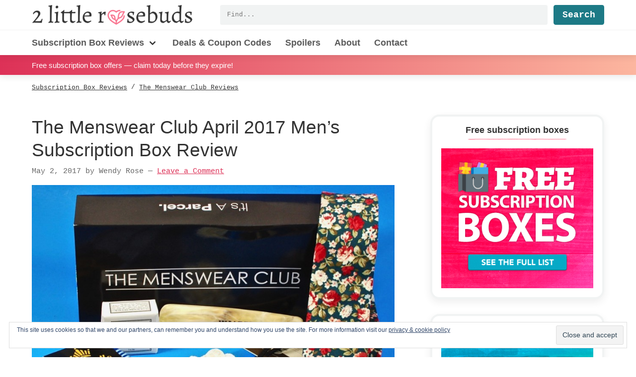

--- FILE ---
content_type: text/html
request_url: https://2littlerosebuds.com/menswear-club-april-2017-mens-subscription-box-review/
body_size: 30334
content:
<!DOCTYPE html>
<html lang="en-US">
<head >
<meta charset="UTF-8" />
<meta name="viewport" content="width=device-width, initial-scale=1" />
<meta name='robots' content='index, follow, max-image-preview:large, max-snippet:-1, max-video-preview:-1' />

	<!-- This site is optimized with the Yoast SEO plugin v26.5 - https://yoast.com/wordpress/plugins/seo/ -->
	<title>The Menswear Club April 2017 Men&#039;s Subscription Box Review - 2 Little Rosebuds</title><style id="rocket-critical-css">html{font-family:"Helvetica Neue",Helvetica,Arial,sans-serif;box-sizing:border-box;-ms-text-size-adjust:100%;-webkit-text-size-adjust:100%}*,*::before,*::after{box-sizing:inherit}article,header,nav,section{display:block}h1,h2,p{margin-top:0;margin-bottom:1.36rem}h1,h2{line-height:1.2}main{display:block}a{background-color:transparent;-webkit-text-decoration-skip:objects}ul{margin-top:0}img{max-width:100%;width:auto\9;height:auto;border-style:none;vertical-align:middle;-ms-interpolation-mode:bicubic}button,input{margin:0;font-family:"Helvetica Neue",Helvetica,Arial,sans-serif;font-size:100%;line-height:1.15}button,input{overflow:visible}button{text-transform:none}button,[type="submit"]{-webkit-appearance:button}button::-moz-focus-inner,[type="submit"]::-moz-focus-inner{padding:0;border-style:none}button:-moz-focusring,[type="submit"]:-moz-focusring{outline:1px dotted ButtonText}[type="checkbox"]{padding:0;box-sizing:border-box}[type="search"]{outline-offset:-2px;-webkit-appearance:textfield}[type="search"]::-webkit-search-cancel-button,[type="search"]::-webkit-search-decoration{-webkit-appearance:none}::-webkit-file-upload-button{font:inherit;-webkit-appearance:button}html{font-size:100%}@media (min-width:75em){html{font-size:112.5%}}body{margin:0;padding:0;min-height:100%;color:#333;font-family:"Helvetica Neue",Helvetica,Arial,sans-serif;line-height:1.7;word-wrap:break-word;background:#fff}h1{line-height:3.4rem;margin-top:1.9125rem;margin-bottom:1.7rem}h2{line-height:2.55rem;margin-top:1.9125rem;margin-bottom:1.7rem}h1,h2{font-family:"Helvetica Neue",Helvetica,Arial,sans-serif;font-weight:600;text-rendering:optimizeLegibility}h2{font-size:1.265625em}@media (min-width:48em){h2{font-size:1.423828125em}}@media (min-width:62em){h2{font-size:1.6018066406em}}a{color:#dd3157}a:visited{color:#bc2a4a}p img{max-width:100%}:focus{outline:none}:focus:not([tabindex="-1"]){outline:2px solid #dce7e8;outline-offset:2px}form{position:relative;max-width:100%}form [type="submit"]{margin-top:.85rem}label{display:block;width:100%;margin:0;font-family:SFMono-Regular,Consolas,Liberation Mono,Menlo,Courier,monospace;font-size:.8333333333em}input{display:block;box-sizing:border-box;width:100%;margin-top:0;margin-bottom:.85rem;padding:0.75em 0.5em;vertical-align:top;overflow:visible;font-family:"Helvetica Neue",Helvetica,Arial,sans-serif;font-size:1em;background:#f1f3f3;border:1px solid #f1f3f3;border-radius:0.25em;-webkit-appearance:none}input[type="search"]{-webkit-appearance:none;-moz-appearance:none;appearance:none}input[type="checkbox"]{display:inline-block;margin-top:0.5em;margin-right:0.5em;width:initial}ul{list-style-type:square}iframe{max-width:100%}button,input[type="submit"]{width:auto;background-color:#333;border-radius:.25em;border:0;color:#fff;display:inline-block;font-family:SFMono-Regular,Consolas,Liberation Mono,Menlo,Courier,monospace;font-size:1em;font-weight:bold;line-height:1;padding:0.5rem 1rem;text-align:center;text-decoration:none}button:visited,input[type="submit"]:visited{color:#fff}input[type="submit"]{background-color:#1d7a86}.site-container{position:relative}.title-area{margin-top:10px}@media (max-width:47.99875em){.title-area{margin-bottom:10px}}@media (min-width:48em){.title-area{float:left}}.site-header{position:relative;width:100%;background-color:#fff;box-shadow:rgba(51,51,51,0.1) 0 4px 12px 0}@media (min-width:48em){.site-header{z-index:10}}.site-header .wrap{position:relative}@media (min-width:48em){.site-header .wrap{display:-ms-flexbox;display:flex;-ms-flex-wrap:wrap;flex-wrap:wrap}}.site-header input[type="search"],.site-header .search-form-submit{height:40px}.site-title{display:-ms-flexbox;display:flex;margin:0;font-size:1.44em;line-height:1}.site-title a{display:block;color:#5c5c5c;text-decoration:none}@media (max-width:47.99875em){.site-title a{margin-left:auto;margin-right:auto}}.custom-logo{display:block;width:260px;height:32px}@media (min-width:48em){.custom-logo{width:325px;height:40px}}.header-widget-area{float:right;width:100%}@media (max-width:47.99875em){.header-widget-area{margin-bottom:10px}}@media (min-width:48em){.header-widget-area{display:-ms-flexbox;display:flex;-ms-flex:1;flex:1;margin-top:10px;margin-left:3em}}.header-widget-area .widget_search{-ms-flex:1;flex:1;margin:0}.content-sidebar .site-inner{margin:0}.content-sidebar .site-inner>.wrap{max-width:1200px}.content-sidebar-wrap::after{display:block;clear:both;content:""}@media (min-width:48em){.content-sidebar .content-sidebar-wrap{display:-ms-flexbox;display:flex;-ms-flex-wrap:wrap;flex-wrap:wrap}}.content-sidebar .content{margin-bottom:2em}@media (min-width:48em){.content-sidebar .content{width:calc(100% - 250px);padding-right:2em}}@media (min-width:62em){.content-sidebar .content{width:calc(100% - 300px);padding-right:4em}}@media (min-width:75em){.content-sidebar .content{width:calc(100% - 350px)}}.content-sidebar article.entry{margin-top:1.7rem;margin-bottom:1.7rem}iframe{max-width:100%}.screen-reader-text,.screen-reader-shortcut{position:absolute!important;clip:rect(0,0,0,0);height:1px;width:1px;border:0;overflow:hidden}.screen-reader-text,.screen-reader-shortcut{position:absolute!important;clip:rect(0,0,0,0);height:1px;width:1px;border:0;overflow:hidden}.genesis-skip-link{margin:0}.genesis-skip-link li{height:0;width:0;list-style:none}.entry::after,.site-container::after,.site-inner::after,.wrap::after{display:block;clear:both;content:""}.wrap{margin-left:5vw;margin-right:5vw}.entry-title{margin-top:0;margin-bottom:.425rem;font-size:1.44em;font-weight:300;line-height:1.25}@media (min-width:48em){.entry-title{font-size:2.0736em}}.search-form{display:-ms-flexbox;display:flex;-ms-flex-pack:end;justify-content:flex-end;-ms-flex:1;flex:1}input[type="search"]{margin-right:1em;margin-bottom:0;padding:0.5em 1em;width:100%;font-family:SFMono-Regular,Consolas,Liberation Mono,Menlo,Courier,monospace;font-size:.6944444444em;font-weight:400;line-height:1.5}form [type="submit"],input[type="submit"].search-form-submit{margin-top:0;margin-bottom:0}.to-top{position:fixed;display:inline-block;bottom:10px;right:10px;height:40px;width:40px;overflow:hidden;text-indent:100%;white-space:nowrap;background:#dd3157 url(https://2littlerosebuds.com/wp-content/themes/twolittlerosebuds/images/to-top.svg) no-repeat center 50%;border-radius:.25em;box-shadow:0 0 10px rgba(0,0,0,0.05);visibility:hidden;opacity:0;z-index:10}@media (min-width:48em){.to-top{right:20px;bottom:20px}}@media (min-width:62em){.to-top{height:60px;width:60px;right:30px;bottom:30px}}.widget{margin-bottom:1.7rem}.site-banner{position:-webkit-sticky;position:sticky;top:0;padding:0.5em 0;background:#dd3157;background:linear-gradient(to right,#dd3157,#fcb69f);color:#fff;font-size:.8333333333em;box-shadow:rgba(51,51,51,0.1) 0 4px 12px 0;z-index:5}.site-banner p{margin:0;padding:0}.site-banner a{display:block;color:#fff;text-decoration:none}.site-banner .wrap{white-space:nowrap;overflow-x:auto;min-width:0}@media (max-width:47.99875em){.site-banner .wrap{text-align:center}}.breadcrumb{margin-top:.85rem;margin-bottom:.85rem;font-family:SFMono-Regular,Consolas,Liberation Mono,Menlo,Courier,monospace;font-size:.6944444444em}.breadcrumb-link,.breadcrumb a{padding:1.25em 0;color:#333}.nav-primary{clear:both}@media (max-width:47.99875em){.nav-primary{display:none}}@media (min-width:48em){.nav-primary{float:left;margin-top:10px;margin-left:-5vw;margin-right:-5vw;padding-left:5vw;padding-right:5vw;width:calc(100% + 10vw);border-top:1px solid #f1f3f3}}.nav-primary .wrap{margin:0}.menu-primary{display:-ms-flexbox;display:flex;-ms-flex-wrap:wrap;flex-wrap:wrap;clear:both;margin:0;padding:0;list-style-type:none}@media (max-width:47.99875em){.menu-primary{-ms-flex-direction:column;flex-direction:column}}@media (min-width:48em){.menu-primary>.menu-item>a{font-weight:700}.menu-primary>.menu-item:first-child{padding-left:0}}.menu-item{position:relative;padding-top:10px;padding-bottom:10px;font-family:"Helvetica Neue",Helvetica,Arial,sans-serif;font-size:1em;font-weight:700}@media (min-width:48em){.menu-item{padding-left:14px;padding-right:14px}}.menu-item a{display:inline-block;color:#5c5c5c;white-space:nowrap;text-decoration:none}.sub-menu{margin:0;padding:0;list-style-type:none}@media (min-width:48em){.sub-menu{display:none;position:absolute;top:48px;left:0;padding:10px 0;min-width:240px;background:#fff;box-shadow:0 1px 10px rgba(51,51,51,0.25);border-top:5px solid #dd3157;z-index:20}}@media (max-width:47.99875em){.sub-menu .menu-item{padding-left:0}.sub-menu .menu-item a{padding-left:0}}.sub-menu a{display:block;width:100%;height:auto;padding:4px 7px;font-weight:400;line-height:1}.screen-reader-text{border:0;clip:rect(1px,1px,1px,1px);clip-path:inset(50%);height:1px;margin:-1px;overflow:hidden;padding:0;position:absolute!important;width:1px;word-wrap:normal!important}</style>
	<meta name="description" content="The Menswear Club is a monthly subscription box that sends you an elite parcel of fashion accessories, grooming essentials, and more. Each box will" />
	<link rel="canonical" href="https://2littlerosebuds.com/menswear-club-april-2017-mens-subscription-box-review/" />
	<meta property="og:locale" content="en_US" />
	<meta property="og:type" content="article" />
	<meta property="og:title" content="The Menswear Club April 2017 Men&#039;s Subscription Box Review - 2 Little Rosebuds" />
	<meta property="og:description" content="The Menswear Club is a monthly subscription box that sends you an elite parcel of fashion accessories, grooming essentials, and more. Each box will" />
	<meta property="og:url" content="https://2littlerosebuds.com/menswear-club-april-2017-mens-subscription-box-review/" />
	<meta property="og:site_name" content="2 Little Rosebuds" />
	<meta property="article:publisher" content="https://www.facebook.com/2littlerosebuds" />
	<meta property="article:author" content="https://facebook.com/2littlerosebuds" />
	<meta property="article:published_time" content="2017-05-02T21:27:23+00:00" />
	<meta property="og:image" content="https://i0.wp.com/2littlerosebuds.com/wp-content/uploads/2017/05/menswear-club-april-2017-14-copy.jpg?fit=1140%2C904&ssl=1" />
	<meta property="og:image:width" content="1140" />
	<meta property="og:image:height" content="904" />
	<meta property="og:image:type" content="image/jpeg" />
	<meta name="author" content="Wendy Rose" />
	<meta name="twitter:card" content="summary_large_image" />
	<meta name="twitter:creator" content="@2littlerosebuds" />
	<meta name="twitter:site" content="@2littlerosebuds" />
	<meta name="twitter:label1" content="Written by" />
	<meta name="twitter:data1" content="Wendy Rose" />
	<meta name="twitter:label2" content="Est. reading time" />
	<meta name="twitter:data2" content="2 minutes" />
	<script type="application/ld+json" class="yoast-schema-graph">{"@context":"https://schema.org","@graph":[{"@type":["Article","BlogPosting"],"@id":"https://2littlerosebuds.com/menswear-club-april-2017-mens-subscription-box-review/#article","isPartOf":{"@id":"https://2littlerosebuds.com/menswear-club-april-2017-mens-subscription-box-review/"},"author":{"name":"Wendy Rose","@id":"https://2littlerosebuds.com/#/schema/person/0003eaba8d28ef0000eb6a4f1d0aa23b"},"headline":"The Menswear Club April 2017 Men&#8217;s Subscription Box Review","datePublished":"2017-05-02T21:27:23+00:00","mainEntityOfPage":{"@id":"https://2littlerosebuds.com/menswear-club-april-2017-mens-subscription-box-review/"},"wordCount":463,"commentCount":0,"publisher":{"@id":"https://2littlerosebuds.com/#organization"},"image":{"@id":"https://2littlerosebuds.com/menswear-club-april-2017-mens-subscription-box-review/#primaryimage"},"thumbnailUrl":"https://2littlerosebuds.com/wp-content/uploads/2017/05/menswear-club-april-2017-14-copy.jpg","articleSection":["Men's Subscription Box Reviews","Subscription Box Reviews","The Menswear Club Reviews"],"inLanguage":"en-US","potentialAction":[{"@type":"CommentAction","name":"Comment","target":["https://2littlerosebuds.com/menswear-club-april-2017-mens-subscription-box-review/#respond"]}]},{"@type":"WebPage","@id":"https://2littlerosebuds.com/menswear-club-april-2017-mens-subscription-box-review/","url":"https://2littlerosebuds.com/menswear-club-april-2017-mens-subscription-box-review/","name":"The Menswear Club April 2017 Men's Subscription Box Review - 2 Little Rosebuds","isPartOf":{"@id":"https://2littlerosebuds.com/#website"},"primaryImageOfPage":{"@id":"https://2littlerosebuds.com/menswear-club-april-2017-mens-subscription-box-review/#primaryimage"},"image":{"@id":"https://2littlerosebuds.com/menswear-club-april-2017-mens-subscription-box-review/#primaryimage"},"thumbnailUrl":"https://2littlerosebuds.com/wp-content/uploads/2017/05/menswear-club-april-2017-14-copy.jpg","datePublished":"2017-05-02T21:27:23+00:00","description":"The Menswear Club is a monthly subscription box that sends you an elite parcel of fashion accessories, grooming essentials, and more. Each box will","breadcrumb":{"@id":"https://2littlerosebuds.com/menswear-club-april-2017-mens-subscription-box-review/#breadcrumb"},"inLanguage":"en-US","potentialAction":[{"@type":"ReadAction","target":["https://2littlerosebuds.com/menswear-club-april-2017-mens-subscription-box-review/"]}]},{"@type":"ImageObject","inLanguage":"en-US","@id":"https://2littlerosebuds.com/menswear-club-april-2017-mens-subscription-box-review/#primaryimage","url":"https://2littlerosebuds.com/wp-content/uploads/2017/05/menswear-club-april-2017-14-copy.jpg","contentUrl":"https://2littlerosebuds.com/wp-content/uploads/2017/05/menswear-club-april-2017-14-copy.jpg","width":1140,"height":904,"caption":"April 2017 The Menswear Club review"},{"@type":"BreadcrumbList","@id":"https://2littlerosebuds.com/menswear-club-april-2017-mens-subscription-box-review/#breadcrumb","itemListElement":[{"@type":"ListItem","position":1,"name":"Home","item":"https://2littlerosebuds.com/"},{"@type":"ListItem","position":2,"name":"The Menswear Club April 2017 Men&#8217;s Subscription Box Review"}]},{"@type":"WebSite","@id":"https://2littlerosebuds.com/#website","url":"https://2littlerosebuds.com/","name":"2 Little Rosebuds","description":"Subscription box reviews by a vegan mom of twins","publisher":{"@id":"https://2littlerosebuds.com/#organization"},"potentialAction":[{"@type":"SearchAction","target":{"@type":"EntryPoint","urlTemplate":"https://2littlerosebuds.com/?s={search_term_string}"},"query-input":{"@type":"PropertyValueSpecification","valueRequired":true,"valueName":"search_term_string"}}],"inLanguage":"en-US"},{"@type":"Organization","@id":"https://2littlerosebuds.com/#organization","name":"2 Little Rosebuds","url":"https://2littlerosebuds.com/","logo":{"@type":"ImageObject","inLanguage":"en-US","@id":"https://2littlerosebuds.com/#/schema/logo/image/","url":"https://i0.wp.com/2littlerosebuds.com/wp-content/uploads/2020/06/2littlerosebuds-pink-heart-logo.png?fit=512%2C512&ssl=1","contentUrl":"https://i0.wp.com/2littlerosebuds.com/wp-content/uploads/2020/06/2littlerosebuds-pink-heart-logo.png?fit=512%2C512&ssl=1","width":512,"height":512,"caption":"2 Little Rosebuds"},"image":{"@id":"https://2littlerosebuds.com/#/schema/logo/image/"},"sameAs":["https://www.facebook.com/2littlerosebuds","https://x.com/2littlerosebuds","https://www.pinterest.com/veganwendy/"]},{"@type":"Person","@id":"https://2littlerosebuds.com/#/schema/person/0003eaba8d28ef0000eb6a4f1d0aa23b","name":"Wendy Rose","image":{"@type":"ImageObject","inLanguage":"en-US","@id":"https://2littlerosebuds.com/#/schema/person/image/","url":"https://secure.gravatar.com/avatar/cfe4bb707e13836e7f0bbc24724763c4fe3736574a0b781e4e209d3d26dff02d?s=96&d=mm&r=pg","contentUrl":"https://secure.gravatar.com/avatar/cfe4bb707e13836e7f0bbc24724763c4fe3736574a0b781e4e209d3d26dff02d?s=96&d=mm&r=pg","caption":"Wendy Rose"},"description":"A longtime vegan, glasses wearin', subscription box lovin', deal findin', tattoo havin', momma of twin girls.","sameAs":["https://2littlerosebuds.com","https://facebook.com/2littlerosebuds","https://x.com/2littlerosebuds"]}]}</script>
	<!-- / Yoast SEO plugin. -->


<link rel='dns-prefetch' href='//www.googletagmanager.com' />
<link rel='dns-prefetch' href='//stats.wp.com' />
<link rel='dns-prefetch' href='//v0.wordpress.com' />
<link rel='dns-prefetch' href='//pagead2.googlesyndication.com' />
<link href='https://fonts.gstatic.com' crossorigin rel='preconnect' />
<link rel="alternate" type="application/rss+xml" title="2 Little Rosebuds &raquo; Feed" href="https://2littlerosebuds.com/feed/" />
		<!-- This site uses the Google Analytics by MonsterInsights plugin v9.10.1 - Using Analytics tracking - https://www.monsterinsights.com/ -->
							<script data-rocketlazyloadscript='https://2littlerosebuds.com/wp-content/cache/busting/1/gtm-96a51ab5166f8c3f242b813ebe4e3d71.js' data-no-minify="1"   data-cfasync="false" data-wpfc-render="false" type="text/javascript" async></script>
			<script data-cfasync="false" data-wpfc-render="false" type="text/javascript">
				var mi_version = '9.10.1';
				var mi_track_user = true;
				var mi_no_track_reason = '';
								var MonsterInsightsDefaultLocations = {"page_location":"https:\/\/2littlerosebuds.com\/menswear-club-april-2017-mens-subscription-box-review\/","page_referrer":"https:\/\/2littlerosebuds.com\/peaches-petals-april-2017-subscription-box-review-coupon-code\/"};
								if ( typeof MonsterInsightsPrivacyGuardFilter === 'function' ) {
					var MonsterInsightsLocations = (typeof MonsterInsightsExcludeQuery === 'object') ? MonsterInsightsPrivacyGuardFilter( MonsterInsightsExcludeQuery ) : MonsterInsightsPrivacyGuardFilter( MonsterInsightsDefaultLocations );
				} else {
					var MonsterInsightsLocations = (typeof MonsterInsightsExcludeQuery === 'object') ? MonsterInsightsExcludeQuery : MonsterInsightsDefaultLocations;
				}

								var disableStrs = [
										'ga-disable-G-M27LB7M1FN',
									];

				/* Function to detect opted out users */
				function __gtagTrackerIsOptedOut() {
					for (var index = 0; index < disableStrs.length; index++) {
						if (document.cookie.indexOf(disableStrs[index] + '=true') > -1) {
							return true;
						}
					}

					return false;
				}

				/* Disable tracking if the opt-out cookie exists. */
				if (__gtagTrackerIsOptedOut()) {
					for (var index = 0; index < disableStrs.length; index++) {
						window[disableStrs[index]] = true;
					}
				}

				/* Opt-out function */
				function __gtagTrackerOptout() {
					for (var index = 0; index < disableStrs.length; index++) {
						document.cookie = disableStrs[index] + '=true; expires=Thu, 31 Dec 2099 23:59:59 UTC; path=/';
						window[disableStrs[index]] = true;
					}
				}

				if ('undefined' === typeof gaOptout) {
					function gaOptout() {
						__gtagTrackerOptout();
					}
				}
								window.dataLayer = window.dataLayer || [];

				window.MonsterInsightsDualTracker = {
					helpers: {},
					trackers: {},
				};
				if (mi_track_user) {
					function __gtagDataLayer() {
						dataLayer.push(arguments);
					}

					function __gtagTracker(type, name, parameters) {
						if (!parameters) {
							parameters = {};
						}

						if (parameters.send_to) {
							__gtagDataLayer.apply(null, arguments);
							return;
						}

						if (type === 'event') {
														parameters.send_to = monsterinsights_frontend.v4_id;
							var hookName = name;
							if (typeof parameters['event_category'] !== 'undefined') {
								hookName = parameters['event_category'] + ':' + name;
							}

							if (typeof MonsterInsightsDualTracker.trackers[hookName] !== 'undefined') {
								MonsterInsightsDualTracker.trackers[hookName](parameters);
							} else {
								__gtagDataLayer('event', name, parameters);
							}
							
						} else {
							__gtagDataLayer.apply(null, arguments);
						}
					}

					__gtagTracker('js', new Date());
					__gtagTracker('set', {
						'developer_id.dZGIzZG': true,
											});
					if ( MonsterInsightsLocations.page_location ) {
						__gtagTracker('set', MonsterInsightsLocations);
					}
										__gtagTracker('config', 'G-M27LB7M1FN', {"forceSSL":"true","anonymize_ip":"true","link_attribution":"true"} );
										window.gtag = __gtagTracker;										(function () {
						/* https://developers.google.com/analytics/devguides/collection/analyticsjs/ */
						/* ga and __gaTracker compatibility shim. */
						var noopfn = function () {
							return null;
						};
						var newtracker = function () {
							return new Tracker();
						};
						var Tracker = function () {
							return null;
						};
						var p = Tracker.prototype;
						p.get = noopfn;
						p.set = noopfn;
						p.send = function () {
							var args = Array.prototype.slice.call(arguments);
							args.unshift('send');
							__gaTracker.apply(null, args);
						};
						var __gaTracker = function () {
							var len = arguments.length;
							if (len === 0) {
								return;
							}
							var f = arguments[len - 1];
							if (typeof f !== 'object' || f === null || typeof f.hitCallback !== 'function') {
								if ('send' === arguments[0]) {
									var hitConverted, hitObject = false, action;
									if ('event' === arguments[1]) {
										if ('undefined' !== typeof arguments[3]) {
											hitObject = {
												'eventAction': arguments[3],
												'eventCategory': arguments[2],
												'eventLabel': arguments[4],
												'value': arguments[5] ? arguments[5] : 1,
											}
										}
									}
									if ('pageview' === arguments[1]) {
										if ('undefined' !== typeof arguments[2]) {
											hitObject = {
												'eventAction': 'page_view',
												'page_path': arguments[2],
											}
										}
									}
									if (typeof arguments[2] === 'object') {
										hitObject = arguments[2];
									}
									if (typeof arguments[5] === 'object') {
										Object.assign(hitObject, arguments[5]);
									}
									if ('undefined' !== typeof arguments[1].hitType) {
										hitObject = arguments[1];
										if ('pageview' === hitObject.hitType) {
											hitObject.eventAction = 'page_view';
										}
									}
									if (hitObject) {
										action = 'timing' === arguments[1].hitType ? 'timing_complete' : hitObject.eventAction;
										hitConverted = mapArgs(hitObject);
										__gtagTracker('event', action, hitConverted);
									}
								}
								return;
							}

							function mapArgs(args) {
								var arg, hit = {};
								var gaMap = {
									'eventCategory': 'event_category',
									'eventAction': 'event_action',
									'eventLabel': 'event_label',
									'eventValue': 'event_value',
									'nonInteraction': 'non_interaction',
									'timingCategory': 'event_category',
									'timingVar': 'name',
									'timingValue': 'value',
									'timingLabel': 'event_label',
									'page': 'page_path',
									'location': 'page_location',
									'title': 'page_title',
									'referrer' : 'page_referrer',
								};
								for (arg in args) {
																		if (!(!args.hasOwnProperty(arg) || !gaMap.hasOwnProperty(arg))) {
										hit[gaMap[arg]] = args[arg];
									} else {
										hit[arg] = args[arg];
									}
								}
								return hit;
							}

							try {
								f.hitCallback();
							} catch (ex) {
							}
						};
						__gaTracker.create = newtracker;
						__gaTracker.getByName = newtracker;
						__gaTracker.getAll = function () {
							return [];
						};
						__gaTracker.remove = noopfn;
						__gaTracker.loaded = true;
						window['__gaTracker'] = __gaTracker;
					})();
									} else {
										console.log("");
					(function () {
						function __gtagTracker() {
							return null;
						}

						window['__gtagTracker'] = __gtagTracker;
						window['gtag'] = __gtagTracker;
					})();
									}
			</script>
							<!-- / Google Analytics by MonsterInsights -->
		<style id='wp-img-auto-sizes-contain-inline-css' type='text/css'>
img:is([sizes=auto i],[sizes^="auto," i]){contain-intrinsic-size:3000px 1500px}
/*# sourceURL=wp-img-auto-sizes-contain-inline-css */
</style>
<link data-minify="1" rel='preload'  href='https://2littlerosebuds.com/wp-content/cache/min/1/wp-content/themes/twolittlerosebuds/style.css?ver=1748395521' data-rocket-async="style" as="style" onload="this.onload=null;this.rel='stylesheet'" type='text/css' media='all' />
<style id='wp-emoji-styles-inline-css' type='text/css'>

	img.wp-smiley, img.emoji {
		display: inline !important;
		border: none !important;
		box-shadow: none !important;
		height: 1em !important;
		width: 1em !important;
		margin: 0 0.07em !important;
		vertical-align: -0.1em !important;
		background: none !important;
		padding: 0 !important;
	}
/*# sourceURL=wp-emoji-styles-inline-css */
</style>
<style id='classic-theme-styles-inline-css' type='text/css'>
/*! This file is auto-generated */
.wp-block-button__link{color:#fff;background-color:#32373c;border-radius:9999px;box-shadow:none;text-decoration:none;padding:calc(.667em + 2px) calc(1.333em + 2px);font-size:1.125em}.wp-block-file__button{background:#32373c;color:#fff;text-decoration:none}
/*# sourceURL=/wp-includes/css/classic-themes.min.css */
</style>
<link data-minify="1" rel='preload'  href='https://2littlerosebuds.com/wp-content/cache/min/1/wp-content/plugins/simple-social-icons/css/style.css?ver=1748395521' data-rocket-async="style" as="style" onload="this.onload=null;this.rel='stylesheet'" type='text/css' media='all' />
<link rel='preload'  href='https://2littlerosebuds.com/wp-content/plugins/jetpack/_inc/build/subscriptions/subscriptions.min.css?ver=15.3.1' data-rocket-async="style" as="style" onload="this.onload=null;this.rel='stylesheet'" type='text/css' media='all' />
<link data-minify="1" rel='preload'  href='https://2littlerosebuds.com/wp-content/cache/min/1/wp-content/plugins/jetpack/modules/sharedaddy/sharing.css?ver=1748395521' data-rocket-async="style" as="style" onload="this.onload=null;this.rel='stylesheet'" type='text/css' media='all' />
<link data-minify="1" rel='preload'  href='https://2littlerosebuds.com/wp-content/cache/min/1/wp-content/plugins/jetpack/_inc/social-logos/social-logos.min.css?ver=1748395521' data-rocket-async="style" as="style" onload="this.onload=null;this.rel='stylesheet'" type='text/css' media='all' />
<script type="text/javascript" id="jetpack_related-posts-js-extra">
/* <![CDATA[ */
var related_posts_js_options = {"post_heading":"h4"};
//# sourceURL=jetpack_related-posts-js-extra
/* ]]> */
</script>
<script type="text/javascript" src="https://2littlerosebuds.com/wp-content/plugins/jetpack/_inc/build/related-posts/related-posts.min.js?ver=20240116" id="jetpack_related-posts-js" defer></script>
<script type="text/javascript" src="https://2littlerosebuds.com/wp-content/plugins/google-analytics-for-wordpress/assets/js/frontend-gtag.min.js?ver=9.10.1" id="monsterinsights-frontend-script-js" async="async" data-wp-strategy="async"></script>
<script data-cfasync="false" data-wpfc-render="false" type="text/javascript" id='monsterinsights-frontend-script-js-extra'>/* <![CDATA[ */
var monsterinsights_frontend = {"js_events_tracking":"true","download_extensions":"doc,pdf,ppt,zip,xls,docx,pptx,xlsx","inbound_paths":"[{\"path\":\"\\\/recommends\\\/\",\"label\":\"affiliate\"}]","home_url":"https:\/\/2littlerosebuds.com","hash_tracking":"false","v4_id":"G-M27LB7M1FN"};/* ]]> */
</script>
<script type="text/javascript" src="https://2littlerosebuds.com/wp-includes/js/jquery/jquery.min.js?ver=3.7.1" id="jquery-core-js"></script>
<script type="text/javascript" src="https://2littlerosebuds.com/wp-includes/js/jquery/jquery-migrate.min.js?ver=3.4.1" id="jquery-migrate-js" defer></script>

<!-- Google tag (gtag.js) snippet added by Site Kit -->
<!-- Google Analytics snippet added by Site Kit -->
<script data-rocketlazyloadscript='https://www.googletagmanager.com/gtag/js?id=G-M27LB7M1FN' type="text/javascript"  id="google_gtagjs-js" async></script>
<script data-rocketlazyloadscript='[data-uri]' type="text/javascript" id="google_gtagjs-js-after"></script>
<meta name="generator" content="Site Kit by Google 1.167.0" />	<style>img#wpstats{display:none}</style>
		
<link rel="preload" as="font" href="https://2littlerosebuds.com/wp-content/themes/twolittlerosebuds/fonts/WooCommerce.woff" crossorigin>
<!-- Google AdSense meta tags added by Site Kit -->
<meta name="google-adsense-platform-account" content="ca-host-pub-2644536267352236">
<meta name="google-adsense-platform-domain" content="sitekit.withgoogle.com">
<!-- End Google AdSense meta tags added by Site Kit -->
<noscript><style>.lazyload[data-src]{display:none !important;}</style></noscript><style>.lazyload{background-image:none !important;}.lazyload:before{background-image:none !important;}</style>
<!-- Google AdSense snippet added by Site Kit -->
<script data-rocketlazyloadscript='https://pagead2.googlesyndication.com/pagead/js/adsbygoogle.js?client=ca-pub-4756843546561589&amp;host=ca-host-pub-2644536267352236' type="text/javascript" async="async"  crossorigin="anonymous"></script>

<!-- End Google AdSense snippet added by Site Kit -->
<link rel="icon" href="https://2littlerosebuds.com/wp-content/uploads/2020/06/cropped-2littlerosebuds-pink-heart-logo-32x32.png" sizes="32x32" />
<link rel="icon" href="https://2littlerosebuds.com/wp-content/uploads/2020/06/cropped-2littlerosebuds-pink-heart-logo-192x192.png" sizes="192x192" />
<link rel="apple-touch-icon" href="https://2littlerosebuds.com/wp-content/uploads/2020/06/cropped-2littlerosebuds-pink-heart-logo-180x180.png" />
<meta name="msapplication-TileImage" content="https://2littlerosebuds.com/wp-content/uploads/2020/06/cropped-2littlerosebuds-pink-heart-logo-270x270.png" />
		<style type="text/css" id="wp-custom-css">
			.woocommerce-loop-category__title { font-size: 1em; }

#eu-cookie-law { font-size: 14px; }
#custom_html-16 {
	position: sticky;
	top: 3em;
}		</style>
		<script>
/*! loadCSS rel=preload polyfill. [c]2017 Filament Group, Inc. MIT License */
(function(w){"use strict";if(!w.loadCSS){w.loadCSS=function(){}}
var rp=loadCSS.relpreload={};rp.support=(function(){var ret;try{ret=w.document.createElement("link").relList.supports("preload")}catch(e){ret=!1}
return function(){return ret}})();rp.bindMediaToggle=function(link){var finalMedia=link.media||"all";function enableStylesheet(){link.media=finalMedia}
if(link.addEventListener){link.addEventListener("load",enableStylesheet)}else if(link.attachEvent){link.attachEvent("onload",enableStylesheet)}
setTimeout(function(){link.rel="stylesheet";link.media="only x"});setTimeout(enableStylesheet,3000)};rp.poly=function(){if(rp.support()){return}
var links=w.document.getElementsByTagName("link");for(var i=0;i<links.length;i++){var link=links[i];if(link.rel==="preload"&&link.getAttribute("as")==="style"&&!link.getAttribute("data-loadcss")){link.setAttribute("data-loadcss",!0);rp.bindMediaToggle(link)}}};if(!rp.support()){rp.poly();var run=w.setInterval(rp.poly,500);if(w.addEventListener){w.addEventListener("load",function(){rp.poly();w.clearInterval(run)})}else if(w.attachEvent){w.attachEvent("onload",function(){rp.poly();w.clearInterval(run)})}}
if(typeof exports!=="undefined"){exports.loadCSS=loadCSS}
else{w.loadCSS=loadCSS}}(typeof global!=="undefined"?global:this))
</script><style id='global-styles-inline-css' type='text/css'>
:root{--wp--preset--aspect-ratio--square: 1;--wp--preset--aspect-ratio--4-3: 4/3;--wp--preset--aspect-ratio--3-4: 3/4;--wp--preset--aspect-ratio--3-2: 3/2;--wp--preset--aspect-ratio--2-3: 2/3;--wp--preset--aspect-ratio--16-9: 16/9;--wp--preset--aspect-ratio--9-16: 9/16;--wp--preset--color--black: #000000;--wp--preset--color--cyan-bluish-gray: #abb8c3;--wp--preset--color--white: #ffffff;--wp--preset--color--pale-pink: #f78da7;--wp--preset--color--vivid-red: #cf2e2e;--wp--preset--color--luminous-vivid-orange: #ff6900;--wp--preset--color--luminous-vivid-amber: #fcb900;--wp--preset--color--light-green-cyan: #7bdcb5;--wp--preset--color--vivid-green-cyan: #00d084;--wp--preset--color--pale-cyan-blue: #8ed1fc;--wp--preset--color--vivid-cyan-blue: #0693e3;--wp--preset--color--vivid-purple: #9b51e0;--wp--preset--gradient--vivid-cyan-blue-to-vivid-purple: linear-gradient(135deg,rgb(6,147,227) 0%,rgb(155,81,224) 100%);--wp--preset--gradient--light-green-cyan-to-vivid-green-cyan: linear-gradient(135deg,rgb(122,220,180) 0%,rgb(0,208,130) 100%);--wp--preset--gradient--luminous-vivid-amber-to-luminous-vivid-orange: linear-gradient(135deg,rgb(252,185,0) 0%,rgb(255,105,0) 100%);--wp--preset--gradient--luminous-vivid-orange-to-vivid-red: linear-gradient(135deg,rgb(255,105,0) 0%,rgb(207,46,46) 100%);--wp--preset--gradient--very-light-gray-to-cyan-bluish-gray: linear-gradient(135deg,rgb(238,238,238) 0%,rgb(169,184,195) 100%);--wp--preset--gradient--cool-to-warm-spectrum: linear-gradient(135deg,rgb(74,234,220) 0%,rgb(151,120,209) 20%,rgb(207,42,186) 40%,rgb(238,44,130) 60%,rgb(251,105,98) 80%,rgb(254,248,76) 100%);--wp--preset--gradient--blush-light-purple: linear-gradient(135deg,rgb(255,206,236) 0%,rgb(152,150,240) 100%);--wp--preset--gradient--blush-bordeaux: linear-gradient(135deg,rgb(254,205,165) 0%,rgb(254,45,45) 50%,rgb(107,0,62) 100%);--wp--preset--gradient--luminous-dusk: linear-gradient(135deg,rgb(255,203,112) 0%,rgb(199,81,192) 50%,rgb(65,88,208) 100%);--wp--preset--gradient--pale-ocean: linear-gradient(135deg,rgb(255,245,203) 0%,rgb(182,227,212) 50%,rgb(51,167,181) 100%);--wp--preset--gradient--electric-grass: linear-gradient(135deg,rgb(202,248,128) 0%,rgb(113,206,126) 100%);--wp--preset--gradient--midnight: linear-gradient(135deg,rgb(2,3,129) 0%,rgb(40,116,252) 100%);--wp--preset--font-size--small: 13px;--wp--preset--font-size--medium: 20px;--wp--preset--font-size--large: 36px;--wp--preset--font-size--x-large: 42px;--wp--preset--spacing--20: 0.44rem;--wp--preset--spacing--30: 0.67rem;--wp--preset--spacing--40: 1rem;--wp--preset--spacing--50: 1.5rem;--wp--preset--spacing--60: 2.25rem;--wp--preset--spacing--70: 3.38rem;--wp--preset--spacing--80: 5.06rem;--wp--preset--shadow--natural: 6px 6px 9px rgba(0, 0, 0, 0.2);--wp--preset--shadow--deep: 12px 12px 50px rgba(0, 0, 0, 0.4);--wp--preset--shadow--sharp: 6px 6px 0px rgba(0, 0, 0, 0.2);--wp--preset--shadow--outlined: 6px 6px 0px -3px rgb(255, 255, 255), 6px 6px rgb(0, 0, 0);--wp--preset--shadow--crisp: 6px 6px 0px rgb(0, 0, 0);}:where(.is-layout-flex){gap: 0.5em;}:where(.is-layout-grid){gap: 0.5em;}body .is-layout-flex{display: flex;}.is-layout-flex{flex-wrap: wrap;align-items: center;}.is-layout-flex > :is(*, div){margin: 0;}body .is-layout-grid{display: grid;}.is-layout-grid > :is(*, div){margin: 0;}:where(.wp-block-columns.is-layout-flex){gap: 2em;}:where(.wp-block-columns.is-layout-grid){gap: 2em;}:where(.wp-block-post-template.is-layout-flex){gap: 1.25em;}:where(.wp-block-post-template.is-layout-grid){gap: 1.25em;}.has-black-color{color: var(--wp--preset--color--black) !important;}.has-cyan-bluish-gray-color{color: var(--wp--preset--color--cyan-bluish-gray) !important;}.has-white-color{color: var(--wp--preset--color--white) !important;}.has-pale-pink-color{color: var(--wp--preset--color--pale-pink) !important;}.has-vivid-red-color{color: var(--wp--preset--color--vivid-red) !important;}.has-luminous-vivid-orange-color{color: var(--wp--preset--color--luminous-vivid-orange) !important;}.has-luminous-vivid-amber-color{color: var(--wp--preset--color--luminous-vivid-amber) !important;}.has-light-green-cyan-color{color: var(--wp--preset--color--light-green-cyan) !important;}.has-vivid-green-cyan-color{color: var(--wp--preset--color--vivid-green-cyan) !important;}.has-pale-cyan-blue-color{color: var(--wp--preset--color--pale-cyan-blue) !important;}.has-vivid-cyan-blue-color{color: var(--wp--preset--color--vivid-cyan-blue) !important;}.has-vivid-purple-color{color: var(--wp--preset--color--vivid-purple) !important;}.has-black-background-color{background-color: var(--wp--preset--color--black) !important;}.has-cyan-bluish-gray-background-color{background-color: var(--wp--preset--color--cyan-bluish-gray) !important;}.has-white-background-color{background-color: var(--wp--preset--color--white) !important;}.has-pale-pink-background-color{background-color: var(--wp--preset--color--pale-pink) !important;}.has-vivid-red-background-color{background-color: var(--wp--preset--color--vivid-red) !important;}.has-luminous-vivid-orange-background-color{background-color: var(--wp--preset--color--luminous-vivid-orange) !important;}.has-luminous-vivid-amber-background-color{background-color: var(--wp--preset--color--luminous-vivid-amber) !important;}.has-light-green-cyan-background-color{background-color: var(--wp--preset--color--light-green-cyan) !important;}.has-vivid-green-cyan-background-color{background-color: var(--wp--preset--color--vivid-green-cyan) !important;}.has-pale-cyan-blue-background-color{background-color: var(--wp--preset--color--pale-cyan-blue) !important;}.has-vivid-cyan-blue-background-color{background-color: var(--wp--preset--color--vivid-cyan-blue) !important;}.has-vivid-purple-background-color{background-color: var(--wp--preset--color--vivid-purple) !important;}.has-black-border-color{border-color: var(--wp--preset--color--black) !important;}.has-cyan-bluish-gray-border-color{border-color: var(--wp--preset--color--cyan-bluish-gray) !important;}.has-white-border-color{border-color: var(--wp--preset--color--white) !important;}.has-pale-pink-border-color{border-color: var(--wp--preset--color--pale-pink) !important;}.has-vivid-red-border-color{border-color: var(--wp--preset--color--vivid-red) !important;}.has-luminous-vivid-orange-border-color{border-color: var(--wp--preset--color--luminous-vivid-orange) !important;}.has-luminous-vivid-amber-border-color{border-color: var(--wp--preset--color--luminous-vivid-amber) !important;}.has-light-green-cyan-border-color{border-color: var(--wp--preset--color--light-green-cyan) !important;}.has-vivid-green-cyan-border-color{border-color: var(--wp--preset--color--vivid-green-cyan) !important;}.has-pale-cyan-blue-border-color{border-color: var(--wp--preset--color--pale-cyan-blue) !important;}.has-vivid-cyan-blue-border-color{border-color: var(--wp--preset--color--vivid-cyan-blue) !important;}.has-vivid-purple-border-color{border-color: var(--wp--preset--color--vivid-purple) !important;}.has-vivid-cyan-blue-to-vivid-purple-gradient-background{background: var(--wp--preset--gradient--vivid-cyan-blue-to-vivid-purple) !important;}.has-light-green-cyan-to-vivid-green-cyan-gradient-background{background: var(--wp--preset--gradient--light-green-cyan-to-vivid-green-cyan) !important;}.has-luminous-vivid-amber-to-luminous-vivid-orange-gradient-background{background: var(--wp--preset--gradient--luminous-vivid-amber-to-luminous-vivid-orange) !important;}.has-luminous-vivid-orange-to-vivid-red-gradient-background{background: var(--wp--preset--gradient--luminous-vivid-orange-to-vivid-red) !important;}.has-very-light-gray-to-cyan-bluish-gray-gradient-background{background: var(--wp--preset--gradient--very-light-gray-to-cyan-bluish-gray) !important;}.has-cool-to-warm-spectrum-gradient-background{background: var(--wp--preset--gradient--cool-to-warm-spectrum) !important;}.has-blush-light-purple-gradient-background{background: var(--wp--preset--gradient--blush-light-purple) !important;}.has-blush-bordeaux-gradient-background{background: var(--wp--preset--gradient--blush-bordeaux) !important;}.has-luminous-dusk-gradient-background{background: var(--wp--preset--gradient--luminous-dusk) !important;}.has-pale-ocean-gradient-background{background: var(--wp--preset--gradient--pale-ocean) !important;}.has-electric-grass-gradient-background{background: var(--wp--preset--gradient--electric-grass) !important;}.has-midnight-gradient-background{background: var(--wp--preset--gradient--midnight) !important;}.has-small-font-size{font-size: var(--wp--preset--font-size--small) !important;}.has-medium-font-size{font-size: var(--wp--preset--font-size--medium) !important;}.has-large-font-size{font-size: var(--wp--preset--font-size--large) !important;}.has-x-large-font-size{font-size: var(--wp--preset--font-size--x-large) !important;}
/*# sourceURL=global-styles-inline-css */
</style>
<link data-minify="1" rel='preload'  href='https://2littlerosebuds.com/wp-content/cache/min/1/wp-content/plugins/jetpack/modules/widgets/top-posts/style.css?ver=1748395521' data-rocket-async="style" as="style" onload="this.onload=null;this.rel='stylesheet'" type='text/css' media='all' />
<link data-minify="1" rel='preload'  href='https://2littlerosebuds.com/wp-content/cache/min/1/wp-content/plugins/jetpack/modules/widgets/eu-cookie-law/style.css?ver=1748395521' data-rocket-async="style" as="style" onload="this.onload=null;this.rel='stylesheet'" type='text/css' media='all' />
</head>
<body class="wp-singular post-template-default single single-post postid-42046 single-format-standard wp-custom-logo wp-theme-genesis wp-child-theme-twolittlerosebuds header-image content-sidebar genesis-breadcrumbs-visible genesis-footer-widgets-visible"><a href="#0" class="to-top" title="Back to top">Top</a><div class="site-container"><ul class="genesis-skip-link"><li><a href="#genesis-nav-primary" class="screen-reader-shortcut"> Skip to primary navigation</a></li><li><a href="#genesis-content" class="screen-reader-shortcut"> Skip to main content</a></li><li><a href="#genesis-sidebar-primary" class="screen-reader-shortcut"> Skip to primary sidebar</a></li><li><a href="#genesis-footer-widgets" class="screen-reader-shortcut"> Skip to footer</a></li></ul><header class="site-header"><div class="wrap"><div class="title-area"><p class="site-title"><a href="https://2littlerosebuds.com/" class="custom-logo-link" rel="home"><img width="650" height="80" src="[data-uri]" class="custom-logo lazyload" alt="2 Little Rosebuds" decoding="async" fetchpriority="high"   data-src="https://2littlerosebuds.com/wp-content/uploads/2019/03/2-little-rosebuds-logotype-pink-heart.png" data-srcset="https://2littlerosebuds.com/wp-content/uploads/2019/03/2-little-rosebuds-logotype-pink-heart.png 650w, https://2littlerosebuds.com/wp-content/uploads/2019/03/2-little-rosebuds-logotype-pink-heart-450x55.png 450w, https://2littlerosebuds.com/wp-content/uploads/2019/03/2-little-rosebuds-logotype-pink-heart-247x30.png 247w, https://2littlerosebuds.com/wp-content/uploads/2019/03/2-little-rosebuds-logotype-pink-heart-510x63.png 510w" data-sizes="auto" data-eio-rwidth="650" data-eio-rheight="80" /><noscript><img width="650" height="80" src="https://2littlerosebuds.com/wp-content/uploads/2019/03/2-little-rosebuds-logotype-pink-heart.png" class="custom-logo" alt="2 Little Rosebuds" decoding="async" fetchpriority="high" srcset="https://2littlerosebuds.com/wp-content/uploads/2019/03/2-little-rosebuds-logotype-pink-heart.png 650w, https://2littlerosebuds.com/wp-content/uploads/2019/03/2-little-rosebuds-logotype-pink-heart-450x55.png 450w, https://2littlerosebuds.com/wp-content/uploads/2019/03/2-little-rosebuds-logotype-pink-heart-247x30.png 247w, https://2littlerosebuds.com/wp-content/uploads/2019/03/2-little-rosebuds-logotype-pink-heart-510x63.png 510w" sizes="(max-width: 650px) 100vw, 650px" data-eio="l" /></noscript></a> <span class="screen-reader-text">2 Little Rosebuds</span></p><p class="site-description screen-reader-text">Subscription box reviews by a vegan mom of twins</p></div><div class="widget-area header-widget-area"><section id="search-4" class="widget widget_search"><div class="widget-wrap"><form class="search-form" method="get" action="https://2littlerosebuds.com/" role="search"><label class="search-form-label screen-reader-text" for="searchform-1">Find...</label><input class="search-form-input" type="search" name="s" id="searchform-1" placeholder="Find..."><input class="search-form-submit" type="submit" value="Search"><meta content="https://2littlerosebuds.com/?s={s}"></form></div></section>
</div><nav class="nav-primary" aria-label="Main" id="genesis-nav-primary"><div class="wrap"><ul id="menu-main-navigation" class="menu genesis-nav-menu menu-primary js-superfish"><li id="menu-item-40955" class="menu-item menu-item-type-taxonomy menu-item-object-category current-post-ancestor current-menu-parent current-post-parent menu-item-has-children menu-item-40955"><a href="https://2littlerosebuds.com/category/subscription-box-reviews/"><span >Subscription Box Reviews</span></a>
<ul class="sub-menu">
	<li id="menu-item-82226" class="menu-item menu-item-type-taxonomy menu-item-object-category menu-item-82226"><a href="https://2littlerosebuds.com/category/subscription-box-reviews/kids-subscription-box-reviews/"><span >For Kids</span></a></li>
	<li id="menu-item-82227" class="menu-item menu-item-type-taxonomy menu-item-object-category current-post-ancestor current-menu-parent current-post-parent menu-item-82227"><a href="https://2littlerosebuds.com/category/subscription-box-reviews/mens-subscription-box-reviews/"><span >For Men</span></a></li>
	<li id="menu-item-82232" class="menu-item menu-item-type-taxonomy menu-item-object-category menu-item-82232"><a href="https://2littlerosebuds.com/category/subscription-box-reviews/womens-subscription-box-reviews/"><span >For Women</span></a></li>
	<li id="menu-item-82216" class="menu-item menu-item-type-taxonomy menu-item-object-category menu-item-82216"><a href="https://2littlerosebuds.com/category/subscription-box-reviews/adult-subscription-box-reviews/"><span >Adult, Sex, and Intimacy</span></a></li>
	<li id="menu-item-82217" class="menu-item menu-item-type-taxonomy menu-item-object-category menu-item-82217"><a href="https://2littlerosebuds.com/category/subscription-box-reviews/baby-subscription-box-reviews/"><span >Baby and Maternity</span></a></li>
	<li id="menu-item-82218" class="menu-item menu-item-type-taxonomy menu-item-object-category menu-item-82218"><a href="https://2littlerosebuds.com/category/subscription-box-reviews/beauty-makeup-subscription-box-reviews/"><span >Beauty and Makeup</span></a></li>
	<li id="menu-item-96416" class="menu-item menu-item-type-taxonomy menu-item-object-category menu-item-96416"><a href="https://2littlerosebuds.com/category/subscription-box-reviews/book-subscription-box-reviews/"><span >Books (Literary)</span></a></li>
	<li id="menu-item-82219" class="menu-item menu-item-type-taxonomy menu-item-object-category menu-item-82219"><a href="https://2littlerosebuds.com/category/subscription-box-reviews/craft-diy-subscription-box-reviews/"><span >Craft and DIY</span></a></li>
	<li id="menu-item-82220" class="menu-item menu-item-type-taxonomy menu-item-object-category menu-item-82220"><a href="https://2littlerosebuds.com/category/subscription-box-reviews/eco-friendly-subscription-box-reviews/"><span >Eco-Friendly</span></a></li>
	<li id="menu-item-82221" class="menu-item menu-item-type-taxonomy menu-item-object-category menu-item-82221"><a href="https://2littlerosebuds.com/category/subscription-box-reviews/food-beverage-subscription-box-reviews/"><span >Food and Beverage</span></a></li>
	<li id="menu-item-82222" class="menu-item menu-item-type-taxonomy menu-item-object-category menu-item-82222"><a href="https://2littlerosebuds.com/category/subscription-box-reviews/geek-gamer-subscription-box-reviews/"><span >Geek and Gamer</span></a></li>
	<li id="menu-item-82223" class="menu-item menu-item-type-taxonomy menu-item-object-category menu-item-82223"><a href="https://2littlerosebuds.com/category/subscription-box-reviews/health-fitness-subscription-box-reviews/"><span >Health and Fitness</span></a></li>
	<li id="menu-item-82224" class="menu-item menu-item-type-taxonomy menu-item-object-category menu-item-82224"><a href="https://2littlerosebuds.com/category/subscription-box-reviews/home-housewares-subscription-box-reviews/"><span >Home and Housewares</span></a></li>
	<li id="menu-item-82225" class="menu-item menu-item-type-taxonomy menu-item-object-category menu-item-82225"><a href="https://2littlerosebuds.com/category/subscription-box-reviews/indie-artisan-subscription-box-reviews/"><span >Indie and Artisan</span></a></li>
	<li id="menu-item-82228" class="menu-item menu-item-type-taxonomy menu-item-object-category menu-item-82228"><a href="https://2littlerosebuds.com/category/subscription-box-reviews/pet-subscription-box-reviews/"><span >Pets</span></a></li>
	<li id="menu-item-96417" class="menu-item menu-item-type-taxonomy menu-item-object-category menu-item-96417"><a href="https://2littlerosebuds.com/category/subscription-box-reviews/soap-bath-spa-subscription-box-reviews/"><span >Soap and Spa</span></a></li>
	<li id="menu-item-82229" class="menu-item menu-item-type-taxonomy menu-item-object-category menu-item-82229"><a href="https://2littlerosebuds.com/category/subscription-box-reviews/spiritual-subscription-box-reviews/"><span >Spiritual and Religious</span></a></li>
	<li id="menu-item-82230" class="menu-item menu-item-type-taxonomy menu-item-object-category menu-item-82230"><a href="https://2littlerosebuds.com/category/subscription-box-reviews/stationery-scrapbooking-subscription-box-reviews/"><span >Stationery and Scrapbooking</span></a></li>
	<li id="menu-item-82231" class="menu-item menu-item-type-taxonomy menu-item-object-category menu-item-82231"><a href="https://2littlerosebuds.com/category/subscription-box-reviews/vegan-friendly-subscription-box-reviews/"><span >Vegan Friendly</span></a></li>
</ul>
</li>
<li id="menu-item-17814" class="menu-item menu-item-type-taxonomy menu-item-object-category menu-item-17814"><a href="https://2littlerosebuds.com/category/deals/"><span >Deals &amp; Coupon Codes</span></a></li>
<li id="menu-item-58976" class="menu-item menu-item-type-taxonomy menu-item-object-category menu-item-58976"><a href="https://2littlerosebuds.com/category/subscription-box-spoilers/" title="Subscription Box Spoilers"><span >Spoilers</span></a></li>
<li id="menu-item-17816" class="menu-item menu-item-type-post_type menu-item-object-page menu-item-17816"><a href="https://2littlerosebuds.com/about/"><span >About</span></a></li>
<li id="menu-item-17812" class="menu-item menu-item-type-post_type menu-item-object-page menu-item-17812"><a href="https://2littlerosebuds.com/contact/" title="Contact &#038; Box Submission"><span >Contact</span></a></li>
</ul></div></nav></div></header><div class="site-banner widget-area"><div class="wrap">			<div class="textwidget"><p><a href="https://2littlerosebuds.com/free-subscription-boxes/" data-vars-ga-category="site-banner" data-vars-ga-action="https://2littlerosebuds.com/free-subscription-boxes/" data-vars-ga-label="Free subscription boxes">Free subscription box offers — claim today before they expire!</a></p>
</div>
		</div></div><div class="site-inner"><div class="wrap"><div class="breadcrumb"><span class="breadcrumb-link-wrap"><a class="breadcrumb-link" href="https://2littlerosebuds.com/category/subscription-box-reviews/"><span class="breadcrumb-link-text-wrap">Subscription Box Reviews</span></a><meta ></span> <span aria-label="breadcrumb separator">/</span> <span class="breadcrumb-link-wrap"><a class="breadcrumb-link" href="https://2littlerosebuds.com/category/subscription-box-reviews/the-menswear-club/"><span class="breadcrumb-link-text-wrap">The Menswear Club Reviews</span></a><meta ></span></div><div class="content-sidebar-wrap"><main class="content" id="genesis-content"><article class="post-42046 post type-post status-publish format-standard has-post-thumbnail category-mens-subscription-box-reviews category-subscription-box-reviews category-the-menswear-club entry" aria-label="The Menswear Club April 2017 Men&#8217;s Subscription Box Review"><header class="entry-header"><h1 class="entry-title">The Menswear Club April 2017 Men&#8217;s Subscription Box Review</h1>
<p class="entry-meta"><time class="entry-modified-time">May 2, 2017</time> by <span class="entry-author"><span class="entry-author-name">Wendy Rose</span></span> &mdash; <span class="entry-comments-link"><a href="https://2littlerosebuds.com/menswear-club-april-2017-mens-subscription-box-review/#respond">Leave a Comment</a></span> </p><div class="lead-image"><img width="900" height="714" src="[data-uri]" class="aligncenter wp-post-image lazyload" alt="April 2017 The Menswear Club review" decoding="async"   data-src="https://2littlerosebuds.com/wp-content/uploads/2017/05/menswear-club-april-2017-14-copy-900x714.jpg" data-srcset="https://2littlerosebuds.com/wp-content/uploads/2017/05/menswear-club-april-2017-14-copy-900x714.jpg 900w, https://2littlerosebuds.com/wp-content/uploads/2017/05/menswear-club-april-2017-14-copy-450x357.jpg 450w, https://2littlerosebuds.com/wp-content/uploads/2017/05/menswear-club-april-2017-14-copy-247x196.jpg 247w, https://2littlerosebuds.com/wp-content/uploads/2017/05/menswear-club-april-2017-14-copy-510x404.jpg 510w, https://2littlerosebuds.com/wp-content/uploads/2017/05/menswear-club-april-2017-14-copy-300x238.jpg 300w, https://2littlerosebuds.com/wp-content/uploads/2017/05/menswear-club-april-2017-14-copy-850x674.jpg 850w, https://2littlerosebuds.com/wp-content/uploads/2017/05/menswear-club-april-2017-14-copy-114x90.jpg 114w, https://2littlerosebuds.com/wp-content/uploads/2017/05/menswear-club-april-2017-14-copy.jpg 1140w" data-sizes="auto" data-eio-rwidth="900" data-eio-rheight="714" /><noscript><img width="900" height="714" src="https://2littlerosebuds.com/wp-content/uploads/2017/05/menswear-club-april-2017-14-copy-900x714.jpg" class="aligncenter wp-post-image" alt="April 2017 The Menswear Club review" decoding="async" srcset="https://2littlerosebuds.com/wp-content/uploads/2017/05/menswear-club-april-2017-14-copy-900x714.jpg 900w, https://2littlerosebuds.com/wp-content/uploads/2017/05/menswear-club-april-2017-14-copy-450x357.jpg 450w, https://2littlerosebuds.com/wp-content/uploads/2017/05/menswear-club-april-2017-14-copy-247x196.jpg 247w, https://2littlerosebuds.com/wp-content/uploads/2017/05/menswear-club-april-2017-14-copy-510x404.jpg 510w, https://2littlerosebuds.com/wp-content/uploads/2017/05/menswear-club-april-2017-14-copy-300x238.jpg 300w, https://2littlerosebuds.com/wp-content/uploads/2017/05/menswear-club-april-2017-14-copy-850x674.jpg 850w, https://2littlerosebuds.com/wp-content/uploads/2017/05/menswear-club-april-2017-14-copy-114x90.jpg 114w, https://2littlerosebuds.com/wp-content/uploads/2017/05/menswear-club-april-2017-14-copy.jpg 1140w" sizes="(max-width: 900px) 100vw, 900px" data-eio="l" /></noscript></div></header><div class="entry-content"><p><a href="https://2littlerosebuds.com/recommends/the-menswear-club/" target="_blank" rel="nofollow noopener noreferrer"><strong>The Menswear Club</strong></a> is a monthly subscription box that sends you an elite parcel of fashion accessories, grooming essentials, and more.</p>
<p>Each box will feature a new theme and consist of 4-6 items from boutique brands. Items can include socks, ties, hair pomade, combs, beard oil, moisturizer, cleanser, aftershave, shaving cream, pocket squares, tie clips, bracelets, wallets, and more. You may receive products from brands such as Men in Cities, Das Boom, Kiko, Dude Wipes, Unsimply Stitched, Dazi, Dapper Lapel, and many others.<span id="more-42046"></span></p>
<p>[text-blocks id=&#8221;7911&#8243; plain=&#8221;1&#8243;]</p>
<p>Subscriptions are $35/month, or less with multi-month commitments. Shipping within the US is free.</p>
<h2>Let&#8217;s see what&#8217;s in the April 2017 The Menswear Club box!</h2>
<p><img decoding="async" class="alignnone size-large wp-image-42053 lazyload" src="[data-uri]" alt="The Menswear Club box" width="850" height="487"   data-src="https://2littlerosebuds.com/wp-content/uploads/2017/05/menswear-club-april-2017-1-850x487.jpg" data-srcset="https://2littlerosebuds.com/wp-content/uploads/2017/05/menswear-club-april-2017-1-850x487.jpg 850w, https://2littlerosebuds.com/wp-content/uploads/2017/05/menswear-club-april-2017-1-450x258.jpg 450w, https://2littlerosebuds.com/wp-content/uploads/2017/05/menswear-club-april-2017-1-900x516.jpg 900w, https://2littlerosebuds.com/wp-content/uploads/2017/05/menswear-club-april-2017-1-247x141.jpg 247w, https://2littlerosebuds.com/wp-content/uploads/2017/05/menswear-club-april-2017-1-510x292.jpg 510w, https://2littlerosebuds.com/wp-content/uploads/2017/05/menswear-club-april-2017-1-300x172.jpg 300w, https://2littlerosebuds.com/wp-content/uploads/2017/05/menswear-club-april-2017-1-114x65.jpg 114w, https://2littlerosebuds.com/wp-content/uploads/2017/05/menswear-club-april-2017-1.jpg 1140w" data-sizes="auto" data-eio-rwidth="850" data-eio-rheight="487" /><noscript><img decoding="async" class="alignnone size-large wp-image-42053" src="https://2littlerosebuds.com/wp-content/uploads/2017/05/menswear-club-april-2017-1-850x487.jpg" alt="The Menswear Club box" width="850" height="487" srcset="https://2littlerosebuds.com/wp-content/uploads/2017/05/menswear-club-april-2017-1-850x487.jpg 850w, https://2littlerosebuds.com/wp-content/uploads/2017/05/menswear-club-april-2017-1-450x258.jpg 450w, https://2littlerosebuds.com/wp-content/uploads/2017/05/menswear-club-april-2017-1-900x516.jpg 900w, https://2littlerosebuds.com/wp-content/uploads/2017/05/menswear-club-april-2017-1-247x141.jpg 247w, https://2littlerosebuds.com/wp-content/uploads/2017/05/menswear-club-april-2017-1-510x292.jpg 510w, https://2littlerosebuds.com/wp-content/uploads/2017/05/menswear-club-april-2017-1-300x172.jpg 300w, https://2littlerosebuds.com/wp-content/uploads/2017/05/menswear-club-april-2017-1-114x65.jpg 114w, https://2littlerosebuds.com/wp-content/uploads/2017/05/menswear-club-april-2017-1.jpg 1140w" sizes="(max-width: 850px) 100vw, 850px" data-eio="l" /></noscript></p>
<p>Everything was shipped in a solid black box with white printing.</p>
<p><img decoding="async" class="alignnone size-large wp-image-42054 lazyload" src="[data-uri]" alt="Menswear Club review" width="850" height="652"   data-src="https://2littlerosebuds.com/wp-content/uploads/2017/05/menswear-club-april-2017-2-850x652.jpg" data-srcset="https://2littlerosebuds.com/wp-content/uploads/2017/05/menswear-club-april-2017-2-850x652.jpg 850w, https://2littlerosebuds.com/wp-content/uploads/2017/05/menswear-club-april-2017-2-450x345.jpg 450w, https://2littlerosebuds.com/wp-content/uploads/2017/05/menswear-club-april-2017-2-900x690.jpg 900w, https://2littlerosebuds.com/wp-content/uploads/2017/05/menswear-club-april-2017-2-247x189.jpg 247w, https://2littlerosebuds.com/wp-content/uploads/2017/05/menswear-club-april-2017-2-510x391.jpg 510w, https://2littlerosebuds.com/wp-content/uploads/2017/05/menswear-club-april-2017-2-300x230.jpg 300w, https://2littlerosebuds.com/wp-content/uploads/2017/05/menswear-club-april-2017-2-114x87.jpg 114w, https://2littlerosebuds.com/wp-content/uploads/2017/05/menswear-club-april-2017-2.jpg 1140w" data-sizes="auto" data-eio-rwidth="850" data-eio-rheight="652" /><noscript><img decoding="async" class="alignnone size-large wp-image-42054" src="https://2littlerosebuds.com/wp-content/uploads/2017/05/menswear-club-april-2017-2-850x652.jpg" alt="Menswear Club review" width="850" height="652" srcset="https://2littlerosebuds.com/wp-content/uploads/2017/05/menswear-club-april-2017-2-850x652.jpg 850w, https://2littlerosebuds.com/wp-content/uploads/2017/05/menswear-club-april-2017-2-450x345.jpg 450w, https://2littlerosebuds.com/wp-content/uploads/2017/05/menswear-club-april-2017-2-900x690.jpg 900w, https://2littlerosebuds.com/wp-content/uploads/2017/05/menswear-club-april-2017-2-247x189.jpg 247w, https://2littlerosebuds.com/wp-content/uploads/2017/05/menswear-club-april-2017-2-510x391.jpg 510w, https://2littlerosebuds.com/wp-content/uploads/2017/05/menswear-club-april-2017-2-300x230.jpg 300w, https://2littlerosebuds.com/wp-content/uploads/2017/05/menswear-club-april-2017-2-114x87.jpg 114w, https://2littlerosebuds.com/wp-content/uploads/2017/05/menswear-club-april-2017-2.jpg 1140w" sizes="(max-width: 850px) 100vw, 850px" data-eio="l" /></noscript></p>
<p>The box featured a cool slide-out design with a colorful print on the inner tray(?).</p>
<p><img decoding="async" class="alignnone size-large wp-image-42048 lazyload" src="[data-uri]" alt="The Menswear Club review" width="850" height="511"   data-src="https://2littlerosebuds.com/wp-content/uploads/2017/05/menswear-club-april-2017-3-850x511.jpg" data-srcset="https://2littlerosebuds.com/wp-content/uploads/2017/05/menswear-club-april-2017-3-850x511.jpg 850w, https://2littlerosebuds.com/wp-content/uploads/2017/05/menswear-club-april-2017-3-450x271.jpg 450w, https://2littlerosebuds.com/wp-content/uploads/2017/05/menswear-club-april-2017-3-900x542.jpg 900w, https://2littlerosebuds.com/wp-content/uploads/2017/05/menswear-club-april-2017-3-247x149.jpg 247w, https://2littlerosebuds.com/wp-content/uploads/2017/05/menswear-club-april-2017-3-510x307.jpg 510w, https://2littlerosebuds.com/wp-content/uploads/2017/05/menswear-club-april-2017-3-300x181.jpg 300w, https://2littlerosebuds.com/wp-content/uploads/2017/05/menswear-club-april-2017-3-114x69.jpg 114w, https://2littlerosebuds.com/wp-content/uploads/2017/05/menswear-club-april-2017-3.jpg 1140w" data-sizes="auto" data-eio-rwidth="850" data-eio-rheight="511" /><noscript><img decoding="async" class="alignnone size-large wp-image-42048" src="https://2littlerosebuds.com/wp-content/uploads/2017/05/menswear-club-april-2017-3-850x511.jpg" alt="The Menswear Club review" width="850" height="511" srcset="https://2littlerosebuds.com/wp-content/uploads/2017/05/menswear-club-april-2017-3-850x511.jpg 850w, https://2littlerosebuds.com/wp-content/uploads/2017/05/menswear-club-april-2017-3-450x271.jpg 450w, https://2littlerosebuds.com/wp-content/uploads/2017/05/menswear-club-april-2017-3-900x542.jpg 900w, https://2littlerosebuds.com/wp-content/uploads/2017/05/menswear-club-april-2017-3-247x149.jpg 247w, https://2littlerosebuds.com/wp-content/uploads/2017/05/menswear-club-april-2017-3-510x307.jpg 510w, https://2littlerosebuds.com/wp-content/uploads/2017/05/menswear-club-april-2017-3-300x181.jpg 300w, https://2littlerosebuds.com/wp-content/uploads/2017/05/menswear-club-april-2017-3-114x69.jpg 114w, https://2littlerosebuds.com/wp-content/uploads/2017/05/menswear-club-april-2017-3.jpg 1140w" sizes="(max-width: 850px) 100vw, 850px" data-eio="l" /></noscript></p>
<p>A peek inside!</p>
<p><img decoding="async" class="alignnone size-large wp-image-42055 lazyload" src="[data-uri]" alt="men's subscription box review" width="850" height="602"   data-src="https://2littlerosebuds.com/wp-content/uploads/2017/05/menswear-club-april-2017-4-850x602.jpg" data-srcset="https://2littlerosebuds.com/wp-content/uploads/2017/05/menswear-club-april-2017-4-850x602.jpg 850w, https://2littlerosebuds.com/wp-content/uploads/2017/05/menswear-club-april-2017-4-450x319.jpg 450w, https://2littlerosebuds.com/wp-content/uploads/2017/05/menswear-club-april-2017-4-900x637.jpg 900w, https://2littlerosebuds.com/wp-content/uploads/2017/05/menswear-club-april-2017-4-247x175.jpg 247w, https://2littlerosebuds.com/wp-content/uploads/2017/05/menswear-club-april-2017-4-510x361.jpg 510w, https://2littlerosebuds.com/wp-content/uploads/2017/05/menswear-club-april-2017-4-300x212.jpg 300w, https://2littlerosebuds.com/wp-content/uploads/2017/05/menswear-club-april-2017-4-114x81.jpg 114w, https://2littlerosebuds.com/wp-content/uploads/2017/05/menswear-club-april-2017-4.jpg 1140w" data-sizes="auto" data-eio-rwidth="850" data-eio-rheight="602" /><noscript><img decoding="async" class="alignnone size-large wp-image-42055" src="https://2littlerosebuds.com/wp-content/uploads/2017/05/menswear-club-april-2017-4-850x602.jpg" alt="men's subscription box review" width="850" height="602" srcset="https://2littlerosebuds.com/wp-content/uploads/2017/05/menswear-club-april-2017-4-850x602.jpg 850w, https://2littlerosebuds.com/wp-content/uploads/2017/05/menswear-club-april-2017-4-450x319.jpg 450w, https://2littlerosebuds.com/wp-content/uploads/2017/05/menswear-club-april-2017-4-900x637.jpg 900w, https://2littlerosebuds.com/wp-content/uploads/2017/05/menswear-club-april-2017-4-247x175.jpg 247w, https://2littlerosebuds.com/wp-content/uploads/2017/05/menswear-club-april-2017-4-510x361.jpg 510w, https://2littlerosebuds.com/wp-content/uploads/2017/05/menswear-club-april-2017-4-300x212.jpg 300w, https://2littlerosebuds.com/wp-content/uploads/2017/05/menswear-club-april-2017-4-114x81.jpg 114w, https://2littlerosebuds.com/wp-content/uploads/2017/05/menswear-club-april-2017-4.jpg 1140w" sizes="(max-width: 850px) 100vw, 850px" data-eio="l" /></noscript></p>
<p><img decoding="async" class="alignnone size-large wp-image-42060 lazyload" src="[data-uri]" alt="April 2017 Menswear Club review" width="850" height="593"   data-src="https://2littlerosebuds.com/wp-content/uploads/2017/05/menswear-club-april-2017-5-850x593.jpg" data-srcset="https://2littlerosebuds.com/wp-content/uploads/2017/05/menswear-club-april-2017-5-850x593.jpg 850w, https://2littlerosebuds.com/wp-content/uploads/2017/05/menswear-club-april-2017-5-450x314.jpg 450w, https://2littlerosebuds.com/wp-content/uploads/2017/05/menswear-club-april-2017-5-900x628.jpg 900w, https://2littlerosebuds.com/wp-content/uploads/2017/05/menswear-club-april-2017-5-247x172.jpg 247w, https://2littlerosebuds.com/wp-content/uploads/2017/05/menswear-club-april-2017-5-510x356.jpg 510w, https://2littlerosebuds.com/wp-content/uploads/2017/05/menswear-club-april-2017-5-300x209.jpg 300w, https://2littlerosebuds.com/wp-content/uploads/2017/05/menswear-club-april-2017-5-114x80.jpg 114w, https://2littlerosebuds.com/wp-content/uploads/2017/05/menswear-club-april-2017-5.jpg 1140w" data-sizes="auto" data-eio-rwidth="850" data-eio-rheight="593" /><noscript><img decoding="async" class="alignnone size-large wp-image-42060" src="https://2littlerosebuds.com/wp-content/uploads/2017/05/menswear-club-april-2017-5-850x593.jpg" alt="April 2017 Menswear Club review" width="850" height="593" srcset="https://2littlerosebuds.com/wp-content/uploads/2017/05/menswear-club-april-2017-5-850x593.jpg 850w, https://2littlerosebuds.com/wp-content/uploads/2017/05/menswear-club-april-2017-5-450x314.jpg 450w, https://2littlerosebuds.com/wp-content/uploads/2017/05/menswear-club-april-2017-5-900x628.jpg 900w, https://2littlerosebuds.com/wp-content/uploads/2017/05/menswear-club-april-2017-5-247x172.jpg 247w, https://2littlerosebuds.com/wp-content/uploads/2017/05/menswear-club-april-2017-5-510x356.jpg 510w, https://2littlerosebuds.com/wp-content/uploads/2017/05/menswear-club-april-2017-5-300x209.jpg 300w, https://2littlerosebuds.com/wp-content/uploads/2017/05/menswear-club-april-2017-5-114x80.jpg 114w, https://2littlerosebuds.com/wp-content/uploads/2017/05/menswear-club-april-2017-5.jpg 1140w" sizes="(max-width: 850px) 100vw, 850px" data-eio="l" /></noscript></p>
<p>The theme for April&#8217;s box was &#8220;Mr. Gatsby&#8217;s Annual Garden Soiree&#8221;. An info card listed all of the items inside, along with brief descriptions and retail values for each one.</p>
<p><img decoding="async" class="alignnone wp-image-42058 aligncenter lazyload" src="[data-uri]" alt="Eezy tie" width="500" height="912"   data-src="https://2littlerosebuds.com/wp-content/uploads/2017/05/menswear-club-april-2017-10-466x850.jpg" data-srcset="https://2littlerosebuds.com/wp-content/uploads/2017/05/menswear-club-april-2017-10-466x850.jpg 466w, https://2littlerosebuds.com/wp-content/uploads/2017/05/menswear-club-april-2017-10-247x450.jpg 247w, https://2littlerosebuds.com/wp-content/uploads/2017/05/menswear-club-april-2017-10-494x900.jpg 494w, https://2littlerosebuds.com/wp-content/uploads/2017/05/menswear-club-april-2017-10-510x929.jpg 510w, https://2littlerosebuds.com/wp-content/uploads/2017/05/menswear-club-april-2017-10-165x300.jpg 165w, https://2littlerosebuds.com/wp-content/uploads/2017/05/menswear-club-april-2017-10-71x130.jpg 71w, https://2littlerosebuds.com/wp-content/uploads/2017/05/menswear-club-april-2017-10-329x600.jpg 329w, https://2littlerosebuds.com/wp-content/uploads/2017/05/menswear-club-april-2017-10.jpg 815w" data-sizes="auto" data-eio-rwidth="466" data-eio-rheight="850" /><noscript><img decoding="async" class="alignnone wp-image-42058 aligncenter" src="https://2littlerosebuds.com/wp-content/uploads/2017/05/menswear-club-april-2017-10-466x850.jpg" alt="Eezy tie" width="500" height="912" srcset="https://2littlerosebuds.com/wp-content/uploads/2017/05/menswear-club-april-2017-10-466x850.jpg 466w, https://2littlerosebuds.com/wp-content/uploads/2017/05/menswear-club-april-2017-10-247x450.jpg 247w, https://2littlerosebuds.com/wp-content/uploads/2017/05/menswear-club-april-2017-10-494x900.jpg 494w, https://2littlerosebuds.com/wp-content/uploads/2017/05/menswear-club-april-2017-10-510x929.jpg 510w, https://2littlerosebuds.com/wp-content/uploads/2017/05/menswear-club-april-2017-10-165x300.jpg 165w, https://2littlerosebuds.com/wp-content/uploads/2017/05/menswear-club-april-2017-10-71x130.jpg 71w, https://2littlerosebuds.com/wp-content/uploads/2017/05/menswear-club-april-2017-10-329x600.jpg 329w, https://2littlerosebuds.com/wp-content/uploads/2017/05/menswear-club-april-2017-10.jpg 815w" sizes="(max-width: 500px) 100vw, 500px" data-eio="l" /></noscript></p>
<p><img decoding="async" class="alignnone size-large wp-image-42059 lazyload" src="[data-uri]" alt="floral tie" width="850" height="630"   data-src="https://2littlerosebuds.com/wp-content/uploads/2017/05/menswear-club-april-2017-12-850x630.jpg" data-srcset="https://2littlerosebuds.com/wp-content/uploads/2017/05/menswear-club-april-2017-12-850x630.jpg 850w, https://2littlerosebuds.com/wp-content/uploads/2017/05/menswear-club-april-2017-12-450x334.jpg 450w, https://2littlerosebuds.com/wp-content/uploads/2017/05/menswear-club-april-2017-12-900x667.jpg 900w, https://2littlerosebuds.com/wp-content/uploads/2017/05/menswear-club-april-2017-12-247x183.jpg 247w, https://2littlerosebuds.com/wp-content/uploads/2017/05/menswear-club-april-2017-12-510x378.jpg 510w, https://2littlerosebuds.com/wp-content/uploads/2017/05/menswear-club-april-2017-12-300x222.jpg 300w, https://2littlerosebuds.com/wp-content/uploads/2017/05/menswear-club-april-2017-12-114x85.jpg 114w, https://2littlerosebuds.com/wp-content/uploads/2017/05/menswear-club-april-2017-12.jpg 1140w" data-sizes="auto" data-eio-rwidth="850" data-eio-rheight="630" /><noscript><img decoding="async" class="alignnone size-large wp-image-42059" src="https://2littlerosebuds.com/wp-content/uploads/2017/05/menswear-club-april-2017-12-850x630.jpg" alt="floral tie" width="850" height="630" srcset="https://2littlerosebuds.com/wp-content/uploads/2017/05/menswear-club-april-2017-12-850x630.jpg 850w, https://2littlerosebuds.com/wp-content/uploads/2017/05/menswear-club-april-2017-12-450x334.jpg 450w, https://2littlerosebuds.com/wp-content/uploads/2017/05/menswear-club-april-2017-12-900x667.jpg 900w, https://2littlerosebuds.com/wp-content/uploads/2017/05/menswear-club-april-2017-12-247x183.jpg 247w, https://2littlerosebuds.com/wp-content/uploads/2017/05/menswear-club-april-2017-12-510x378.jpg 510w, https://2littlerosebuds.com/wp-content/uploads/2017/05/menswear-club-april-2017-12-300x222.jpg 300w, https://2littlerosebuds.com/wp-content/uploads/2017/05/menswear-club-april-2017-12-114x85.jpg 114w, https://2littlerosebuds.com/wp-content/uploads/2017/05/menswear-club-april-2017-12.jpg 1140w" sizes="(max-width: 850px) 100vw, 850px" data-eio="l" /></noscript></p>
<p><img decoding="async" class="alignnone size-large wp-image-42050 aligncenter lazyload" src="[data-uri]" alt="floral tie" width="389" height="850"   data-src="https://2littlerosebuds.com/wp-content/uploads/2017/05/menswear-club-april-2017-11-389x850.jpg" data-srcset="https://2littlerosebuds.com/wp-content/uploads/2017/05/menswear-club-april-2017-11-389x850.jpg 389w, https://2littlerosebuds.com/wp-content/uploads/2017/05/menswear-club-april-2017-11-206x450.jpg 206w, https://2littlerosebuds.com/wp-content/uploads/2017/05/menswear-club-april-2017-11-412x900.jpg 412w, https://2littlerosebuds.com/wp-content/uploads/2017/05/menswear-club-april-2017-11-704x1536.jpg 704w, https://2littlerosebuds.com/wp-content/uploads/2017/05/menswear-club-april-2017-11-938x2048.jpg 938w, https://2littlerosebuds.com/wp-content/uploads/2017/05/menswear-club-april-2017-11-247x539.jpg 247w, https://2littlerosebuds.com/wp-content/uploads/2017/05/menswear-club-april-2017-11-510x1113.jpg 510w, https://2littlerosebuds.com/wp-content/uploads/2017/05/menswear-club-april-2017-11-137x300.jpg 137w, https://2littlerosebuds.com/wp-content/uploads/2017/05/menswear-club-april-2017-11-60x130.jpg 60w, https://2littlerosebuds.com/wp-content/uploads/2017/05/menswear-club-april-2017-11-275x600.jpg 275w, https://2littlerosebuds.com/wp-content/uploads/2017/05/menswear-club-april-2017-11.jpg 1140w" data-sizes="auto" data-eio-rwidth="389" data-eio-rheight="850" /><noscript><img decoding="async" class="alignnone size-large wp-image-42050 aligncenter" src="https://2littlerosebuds.com/wp-content/uploads/2017/05/menswear-club-april-2017-11-389x850.jpg" alt="floral tie" width="389" height="850" srcset="https://2littlerosebuds.com/wp-content/uploads/2017/05/menswear-club-april-2017-11-389x850.jpg 389w, https://2littlerosebuds.com/wp-content/uploads/2017/05/menswear-club-april-2017-11-206x450.jpg 206w, https://2littlerosebuds.com/wp-content/uploads/2017/05/menswear-club-april-2017-11-412x900.jpg 412w, https://2littlerosebuds.com/wp-content/uploads/2017/05/menswear-club-april-2017-11-704x1536.jpg 704w, https://2littlerosebuds.com/wp-content/uploads/2017/05/menswear-club-april-2017-11-938x2048.jpg 938w, https://2littlerosebuds.com/wp-content/uploads/2017/05/menswear-club-april-2017-11-247x539.jpg 247w, https://2littlerosebuds.com/wp-content/uploads/2017/05/menswear-club-april-2017-11-510x1113.jpg 510w, https://2littlerosebuds.com/wp-content/uploads/2017/05/menswear-club-april-2017-11-137x300.jpg 137w, https://2littlerosebuds.com/wp-content/uploads/2017/05/menswear-club-april-2017-11-60x130.jpg 60w, https://2littlerosebuds.com/wp-content/uploads/2017/05/menswear-club-april-2017-11-275x600.jpg 275w, https://2littlerosebuds.com/wp-content/uploads/2017/05/menswear-club-april-2017-11.jpg 1140w" sizes="(max-width: 389px) 100vw, 389px" data-eio="l" /></noscript></p>
<h3><a href="https://www.eezywear.com/products/moms-garden">EEZY Wear Mom&#8217;s Garden Floral Tie</a> ($23)</h3>
<p>If you&#8217;re <em>indeed</em> attending a garden soiree, <em>this</em> is the tie you&#8217;ll want to show up in. 😉 It features an all-over floral print in a white, pink, green, red, and blue color scheme. It&#8217;s handcrafted and made of 100% cotton. The full length is 58 inches with the widest part being 2.5 inches.</p>
<p><img decoding="async" class="alignnone size-large wp-image-42061 lazyload" src="[data-uri]" alt="The Laundress stain bar" width="850" height="690"   data-src="https://2littlerosebuds.com/wp-content/uploads/2017/05/menswear-club-april-2017-6-850x690.jpg" data-srcset="https://2littlerosebuds.com/wp-content/uploads/2017/05/menswear-club-april-2017-6-850x690.jpg 850w, https://2littlerosebuds.com/wp-content/uploads/2017/05/menswear-club-april-2017-6-450x366.jpg 450w, https://2littlerosebuds.com/wp-content/uploads/2017/05/menswear-club-april-2017-6-900x731.jpg 900w, https://2littlerosebuds.com/wp-content/uploads/2017/05/menswear-club-april-2017-6-247x201.jpg 247w, https://2littlerosebuds.com/wp-content/uploads/2017/05/menswear-club-april-2017-6-510x414.jpg 510w, https://2littlerosebuds.com/wp-content/uploads/2017/05/menswear-club-april-2017-6-300x244.jpg 300w, https://2littlerosebuds.com/wp-content/uploads/2017/05/menswear-club-april-2017-6-114x93.jpg 114w, https://2littlerosebuds.com/wp-content/uploads/2017/05/menswear-club-april-2017-6.jpg 1140w" data-sizes="auto" data-eio-rwidth="850" data-eio-rheight="690" /><noscript><img decoding="async" class="alignnone size-large wp-image-42061" src="https://2littlerosebuds.com/wp-content/uploads/2017/05/menswear-club-april-2017-6-850x690.jpg" alt="The Laundress stain bar" width="850" height="690" srcset="https://2littlerosebuds.com/wp-content/uploads/2017/05/menswear-club-april-2017-6-850x690.jpg 850w, https://2littlerosebuds.com/wp-content/uploads/2017/05/menswear-club-april-2017-6-450x366.jpg 450w, https://2littlerosebuds.com/wp-content/uploads/2017/05/menswear-club-april-2017-6-900x731.jpg 900w, https://2littlerosebuds.com/wp-content/uploads/2017/05/menswear-club-april-2017-6-247x201.jpg 247w, https://2littlerosebuds.com/wp-content/uploads/2017/05/menswear-club-april-2017-6-510x414.jpg 510w, https://2littlerosebuds.com/wp-content/uploads/2017/05/menswear-club-april-2017-6-300x244.jpg 300w, https://2littlerosebuds.com/wp-content/uploads/2017/05/menswear-club-april-2017-6-114x93.jpg 114w, https://2littlerosebuds.com/wp-content/uploads/2017/05/menswear-club-april-2017-6.jpg 1140w" sizes="(max-width: 850px) 100vw, 850px" data-eio="l" /></noscript></p>
<h3><a href="http://amzn.to/2qvHQJ4">The Laundress Wash &amp; Stain Bar</a> ($6)</h3>
<p>This handy wash &amp; stain bar can be used to spot treat, pretreat, and handwash stains such as grease, oil, and ring around the collar. It&#8217;s safe for most fabrics including cotton, linen, synthetics, silk, and more.</p>
<p><img decoding="async" class="alignnone wp-image-42051 aligncenter lazyload" src="[data-uri]" alt="Balitello socks" width="500" height="808"   data-src="https://2littlerosebuds.com/wp-content/uploads/2017/05/menswear-club-april-2017-13-526x850.jpg" data-srcset="https://2littlerosebuds.com/wp-content/uploads/2017/05/menswear-club-april-2017-13-526x850.jpg 526w, https://2littlerosebuds.com/wp-content/uploads/2017/05/menswear-club-april-2017-13-278x450.jpg 278w, https://2littlerosebuds.com/wp-content/uploads/2017/05/menswear-club-april-2017-13-557x900.jpg 557w, https://2littlerosebuds.com/wp-content/uploads/2017/05/menswear-club-april-2017-13-950x1536.jpg 950w, https://2littlerosebuds.com/wp-content/uploads/2017/05/menswear-club-april-2017-13-247x399.jpg 247w, https://2littlerosebuds.com/wp-content/uploads/2017/05/menswear-club-april-2017-13-510x825.jpg 510w, https://2littlerosebuds.com/wp-content/uploads/2017/05/menswear-club-april-2017-13-186x300.jpg 186w, https://2littlerosebuds.com/wp-content/uploads/2017/05/menswear-club-april-2017-13-80x130.jpg 80w, https://2littlerosebuds.com/wp-content/uploads/2017/05/menswear-club-april-2017-13-371x600.jpg 371w, https://2littlerosebuds.com/wp-content/uploads/2017/05/menswear-club-april-2017-13.jpg 1140w" data-sizes="auto" data-eio-rwidth="526" data-eio-rheight="850" /><noscript><img decoding="async" class="alignnone wp-image-42051 aligncenter" src="https://2littlerosebuds.com/wp-content/uploads/2017/05/menswear-club-april-2017-13-526x850.jpg" alt="Balitello socks" width="500" height="808" srcset="https://2littlerosebuds.com/wp-content/uploads/2017/05/menswear-club-april-2017-13-526x850.jpg 526w, https://2littlerosebuds.com/wp-content/uploads/2017/05/menswear-club-april-2017-13-278x450.jpg 278w, https://2littlerosebuds.com/wp-content/uploads/2017/05/menswear-club-april-2017-13-557x900.jpg 557w, https://2littlerosebuds.com/wp-content/uploads/2017/05/menswear-club-april-2017-13-950x1536.jpg 950w, https://2littlerosebuds.com/wp-content/uploads/2017/05/menswear-club-april-2017-13-247x399.jpg 247w, https://2littlerosebuds.com/wp-content/uploads/2017/05/menswear-club-april-2017-13-510x825.jpg 510w, https://2littlerosebuds.com/wp-content/uploads/2017/05/menswear-club-april-2017-13-186x300.jpg 186w, https://2littlerosebuds.com/wp-content/uploads/2017/05/menswear-club-april-2017-13-80x130.jpg 80w, https://2littlerosebuds.com/wp-content/uploads/2017/05/menswear-club-april-2017-13-371x600.jpg 371w, https://2littlerosebuds.com/wp-content/uploads/2017/05/menswear-club-april-2017-13.jpg 1140w" sizes="(max-width: 500px) 100vw, 500px" data-eio="l" /></noscript></p>
<h3><a href="https://www.balitello.com/collections/all-products/products/tally">Balitello Tally Socks</a> ($15)</h3>
<p>I completely forgot to take a photo of these socks opened up, but the shot above gives you a pretty good idea of what they look like unfolded. They&#8217;re made in the USA using a blend of 90% microfiber nylon, 8% spandex, and 2% elastic. They also feature heel protection &amp; support, a seamless toe, performance arch band, and non-slip elastic top.</p>
<p><img decoding="async" class="alignnone wp-image-42056 aligncenter lazyload" src="[data-uri]" alt="Walter's shoe horn" width="500" height="584"   data-src="https://2littlerosebuds.com/wp-content/uploads/2017/05/menswear-club-april-2017-8-727x850.jpg" data-srcset="https://2littlerosebuds.com/wp-content/uploads/2017/05/menswear-club-april-2017-8-727x850.jpg 727w, https://2littlerosebuds.com/wp-content/uploads/2017/05/menswear-club-april-2017-8-385x450.jpg 385w, https://2littlerosebuds.com/wp-content/uploads/2017/05/menswear-club-april-2017-8-770x900.jpg 770w, https://2littlerosebuds.com/wp-content/uploads/2017/05/menswear-club-april-2017-8-247x289.jpg 247w, https://2littlerosebuds.com/wp-content/uploads/2017/05/menswear-club-april-2017-8-510x596.jpg 510w, https://2littlerosebuds.com/wp-content/uploads/2017/05/menswear-club-april-2017-8-257x300.jpg 257w, https://2littlerosebuds.com/wp-content/uploads/2017/05/menswear-club-april-2017-8-111x130.jpg 111w, https://2littlerosebuds.com/wp-content/uploads/2017/05/menswear-club-april-2017-8.jpg 1140w" data-sizes="auto" data-eio-rwidth="727" data-eio-rheight="850" /><noscript><img decoding="async" class="alignnone wp-image-42056 aligncenter" src="https://2littlerosebuds.com/wp-content/uploads/2017/05/menswear-club-april-2017-8-727x850.jpg" alt="Walter's shoe horn" width="500" height="584" srcset="https://2littlerosebuds.com/wp-content/uploads/2017/05/menswear-club-april-2017-8-727x850.jpg 727w, https://2littlerosebuds.com/wp-content/uploads/2017/05/menswear-club-april-2017-8-385x450.jpg 385w, https://2littlerosebuds.com/wp-content/uploads/2017/05/menswear-club-april-2017-8-770x900.jpg 770w, https://2littlerosebuds.com/wp-content/uploads/2017/05/menswear-club-april-2017-8-247x289.jpg 247w, https://2littlerosebuds.com/wp-content/uploads/2017/05/menswear-club-april-2017-8-510x596.jpg 510w, https://2littlerosebuds.com/wp-content/uploads/2017/05/menswear-club-april-2017-8-257x300.jpg 257w, https://2littlerosebuds.com/wp-content/uploads/2017/05/menswear-club-april-2017-8-111x130.jpg 111w, https://2littlerosebuds.com/wp-content/uploads/2017/05/menswear-club-april-2017-8.jpg 1140w" sizes="(max-width: 500px) 100vw, 500px" data-eio="l" /></noscript></p>
<p><img decoding="async" class="alignnone size-large wp-image-42057 lazyload" src="[data-uri]" alt="Walter's shoe horn" width="850" height="383"   data-src="https://2littlerosebuds.com/wp-content/uploads/2017/05/menswear-club-april-2017-9-850x383.jpg" data-srcset="https://2littlerosebuds.com/wp-content/uploads/2017/05/menswear-club-april-2017-9-850x383.jpg 850w, https://2littlerosebuds.com/wp-content/uploads/2017/05/menswear-club-april-2017-9-450x203.jpg 450w, https://2littlerosebuds.com/wp-content/uploads/2017/05/menswear-club-april-2017-9-900x405.jpg 900w, https://2littlerosebuds.com/wp-content/uploads/2017/05/menswear-club-april-2017-9-247x111.jpg 247w, https://2littlerosebuds.com/wp-content/uploads/2017/05/menswear-club-april-2017-9-510x230.jpg 510w, https://2littlerosebuds.com/wp-content/uploads/2017/05/menswear-club-april-2017-9-300x135.jpg 300w, https://2littlerosebuds.com/wp-content/uploads/2017/05/menswear-club-april-2017-9-114x51.jpg 114w, https://2littlerosebuds.com/wp-content/uploads/2017/05/menswear-club-april-2017-9.jpg 1140w" data-sizes="auto" data-eio-rwidth="850" data-eio-rheight="383" /><noscript><img decoding="async" class="alignnone size-large wp-image-42057" src="https://2littlerosebuds.com/wp-content/uploads/2017/05/menswear-club-april-2017-9-850x383.jpg" alt="Walter's shoe horn" width="850" height="383" srcset="https://2littlerosebuds.com/wp-content/uploads/2017/05/menswear-club-april-2017-9-850x383.jpg 850w, https://2littlerosebuds.com/wp-content/uploads/2017/05/menswear-club-april-2017-9-450x203.jpg 450w, https://2littlerosebuds.com/wp-content/uploads/2017/05/menswear-club-april-2017-9-900x405.jpg 900w, https://2littlerosebuds.com/wp-content/uploads/2017/05/menswear-club-april-2017-9-247x111.jpg 247w, https://2littlerosebuds.com/wp-content/uploads/2017/05/menswear-club-april-2017-9-510x230.jpg 510w, https://2littlerosebuds.com/wp-content/uploads/2017/05/menswear-club-april-2017-9-300x135.jpg 300w, https://2littlerosebuds.com/wp-content/uploads/2017/05/menswear-club-april-2017-9-114x51.jpg 114w, https://2littlerosebuds.com/wp-content/uploads/2017/05/menswear-club-april-2017-9.jpg 1140w" sizes="(max-width: 850px) 100vw, 850px" data-eio="l" /></noscript></p>
<h3><a href="https://www.waltersshoecare.com/shop/walter-shoe-horn/">Walter&#8217;s Shoe Horn</a> ($6)</h3>
<p>Made of super resilient, unbreakable plastic, this tortoise shell shoe horn helps you easily slip your feet into your tightest shoes. It&#8217;s made in Germany and measures 5.9 inches long. It also features a built-in hanging loop for easy storage.</p>
<p><img decoding="async" class="alignnone wp-image-42049 aligncenter lazyload" src="[data-uri]" alt="lapel pin" width="500" height="643"   data-src="https://2littlerosebuds.com/wp-content/uploads/2017/05/menswear-club-april-2017-7-661x850.jpg" data-srcset="https://2littlerosebuds.com/wp-content/uploads/2017/05/menswear-club-april-2017-7-661x850.jpg 661w, https://2littlerosebuds.com/wp-content/uploads/2017/05/menswear-club-april-2017-7-350x450.jpg 350w, https://2littlerosebuds.com/wp-content/uploads/2017/05/menswear-club-april-2017-7-700x900.jpg 700w, https://2littlerosebuds.com/wp-content/uploads/2017/05/menswear-club-april-2017-7-247x318.jpg 247w, https://2littlerosebuds.com/wp-content/uploads/2017/05/menswear-club-april-2017-7-510x656.jpg 510w, https://2littlerosebuds.com/wp-content/uploads/2017/05/menswear-club-april-2017-7-233x300.jpg 233w, https://2littlerosebuds.com/wp-content/uploads/2017/05/menswear-club-april-2017-7-101x130.jpg 101w, https://2littlerosebuds.com/wp-content/uploads/2017/05/menswear-club-april-2017-7-467x600.jpg 467w, https://2littlerosebuds.com/wp-content/uploads/2017/05/menswear-club-april-2017-7.jpg 1043w" data-sizes="auto" data-eio-rwidth="661" data-eio-rheight="850" /><noscript><img decoding="async" class="alignnone wp-image-42049 aligncenter" src="https://2littlerosebuds.com/wp-content/uploads/2017/05/menswear-club-april-2017-7-661x850.jpg" alt="lapel pin" width="500" height="643" srcset="https://2littlerosebuds.com/wp-content/uploads/2017/05/menswear-club-april-2017-7-661x850.jpg 661w, https://2littlerosebuds.com/wp-content/uploads/2017/05/menswear-club-april-2017-7-350x450.jpg 350w, https://2littlerosebuds.com/wp-content/uploads/2017/05/menswear-club-april-2017-7-700x900.jpg 700w, https://2littlerosebuds.com/wp-content/uploads/2017/05/menswear-club-april-2017-7-247x318.jpg 247w, https://2littlerosebuds.com/wp-content/uploads/2017/05/menswear-club-april-2017-7-510x656.jpg 510w, https://2littlerosebuds.com/wp-content/uploads/2017/05/menswear-club-april-2017-7-233x300.jpg 233w, https://2littlerosebuds.com/wp-content/uploads/2017/05/menswear-club-april-2017-7-101x130.jpg 101w, https://2littlerosebuds.com/wp-content/uploads/2017/05/menswear-club-april-2017-7-467x600.jpg 467w, https://2littlerosebuds.com/wp-content/uploads/2017/05/menswear-club-april-2017-7.jpg 1043w" sizes="(max-width: 500px) 100vw, 500px" data-eio="l" /></noscript></p>
<h3><a href="https://2littlerosebuds.com/recommends/the-menswear-club/" target="_blank" rel="nofollow noopener noreferrer">The Menswear Club White Lapel Flower</a> ($15)</h3>
<p>The perfect complement to the floral tie, this simple white flower lapel pin provides an ideal finishing touch to your look.</p>
<hr />
<p>April&#8217;s offering from <strong><a href="https://2littlerosebuds.com/recommends/the-menswear-club/" target="_blank" rel="nofollow noopener noreferrer">The Menswear Club</a></strong> included a great collection of items to add to your Spring wardrobe. Everything was of high quality and the value was certainly there. &#8212; The total retail value of April&#8217;s box was $65. Not too shabby! 🙂</p>
<div class="sharedaddy sd-sharing-enabled"><div class="robots-nocontent sd-block sd-social sd-social-icon-text sd-sharing"><h3 class="sd-title">Share this on</h3><div class="sd-content"><ul><li class="share-email"><a rel="nofollow noopener noreferrer"
				data-shared="sharing-email-42046"
				class="share-email sd-button share-icon"
				href="mailto:?subject=%5BShared%20Post%5D%20The%20Menswear%20Club%20April%202017%20Men%27s%20Subscription%20Box%20Review&#038;body=https%3A%2F%2F2littlerosebuds.com%2Fmenswear-club-april-2017-mens-subscription-box-review%2F&#038;share=email"
				target="_blank"
				aria-labelledby="sharing-email-42046"
				data-email-share-error-title="Do you have email set up?" data-email-share-error-text="If you&#039;re having problems sharing via email, you might not have email set up for your browser. You may need to create a new email yourself." data-email-share-nonce="84fb7981f1" data-email-share-track-url="https://2littlerosebuds.com/menswear-club-april-2017-mens-subscription-box-review/?share=email">
				<span id="sharing-email-42046" hidden>Click to email a link to a friend (Opens in new window)</span>
				<span>Email</span>
			</a></li><li class="share-facebook"><a rel="nofollow noopener noreferrer"
				data-shared="sharing-facebook-42046"
				class="share-facebook sd-button share-icon"
				href="https://2littlerosebuds.com/menswear-club-april-2017-mens-subscription-box-review/?share=facebook"
				target="_blank"
				aria-labelledby="sharing-facebook-42046"
				>
				<span id="sharing-facebook-42046" hidden>Click to share on Facebook (Opens in new window)</span>
				<span>Facebook</span>
			</a></li><li class="share-pinterest"><a rel="nofollow noopener noreferrer"
				data-shared="sharing-pinterest-42046"
				class="share-pinterest sd-button share-icon"
				href="https://2littlerosebuds.com/menswear-club-april-2017-mens-subscription-box-review/?share=pinterest"
				target="_blank"
				aria-labelledby="sharing-pinterest-42046"
				>
				<span id="sharing-pinterest-42046" hidden>Click to share on Pinterest (Opens in new window)</span>
				<span>Pinterest</span>
			</a></li><li class="share-x"><a rel="nofollow noopener noreferrer"
				data-shared="sharing-x-42046"
				class="share-x sd-button share-icon"
				href="https://2littlerosebuds.com/menswear-club-april-2017-mens-subscription-box-review/?share=x"
				target="_blank"
				aria-labelledby="sharing-x-42046"
				>
				<span id="sharing-x-42046" hidden>Click to share on X (Opens in new window)</span>
				<span>X</span>
			</a></li><li class="share-end"></li></ul></div></div></div>
<div id='jp-relatedposts' class='jp-relatedposts' >
	<h3 class="jp-relatedposts-headline">You may also enjoy</h3>
</div></div><footer class="entry-footer"><p class="entry-meta"><span class="entry-categories">Filed under: <a href="https://2littlerosebuds.com/category/subscription-box-reviews/mens-subscription-box-reviews/" rel="category tag">Men's Subscription Box Reviews</a>, <a href="https://2littlerosebuds.com/category/subscription-box-reviews/" rel="category tag">Subscription Box Reviews</a>, <a href="https://2littlerosebuds.com/category/subscription-box-reviews/the-menswear-club/" rel="category tag">The Menswear Club Reviews</a></span> </p></footer></article><section class="author-box"><img alt='' src="[data-uri]"  class="avatar avatar-70 photo lazyload" height='70' width='70' decoding='async' data-src="https://secure.gravatar.com/avatar/cfe4bb707e13836e7f0bbc24724763c4fe3736574a0b781e4e209d3d26dff02d?s=70&d=mm&r=pg" data-srcset="https://secure.gravatar.com/avatar/cfe4bb707e13836e7f0bbc24724763c4fe3736574a0b781e4e209d3d26dff02d?s=140&#038;d=mm&#038;r=pg 2x" data-eio-rwidth="70" data-eio-rheight="70" /><noscript><img alt='' src='https://secure.gravatar.com/avatar/cfe4bb707e13836e7f0bbc24724763c4fe3736574a0b781e4e209d3d26dff02d?s=70&#038;d=mm&#038;r=pg' srcset='https://secure.gravatar.com/avatar/cfe4bb707e13836e7f0bbc24724763c4fe3736574a0b781e4e209d3d26dff02d?s=140&#038;d=mm&#038;r=pg 2x' class='avatar avatar-70 photo' height='70' width='70' decoding='async' data-eio="l" /></noscript><h4 class="author-box-title">About <span itemprop="name">Wendy Rose</span></h4><div class="author-box-content" itemprop="description"><p>A longtime vegan, glasses wearin', subscription box lovin', deal findin', tattoo havin', momma of twin girls.</p>
</div></section><div class="prev-next-navigation"><div class="previous"><a class="button" href="https://2littlerosebuds.com/peaches-petals-april-2017-subscription-box-review-coupon-code/" rel="prev">&#8592; Previous</a></div><div class="next"><a class="button" href="https://2littlerosebuds.com/bathblissbox-april-2017-subscription-box-review/" rel="next">Next &#8594;</a></div></div><h2 class="screen-reader-text">Reader Interactions</h2>	<div id="respond" class="comment-respond">
		<h3 id="reply-title" class="comment-reply-title">Leave a Reply <small><a rel="nofollow" id="cancel-comment-reply-link" href="/menswear-club-april-2017-mens-subscription-box-review/#respond" style="display:none;">Cancel reply</a></small></h3><form action="https://2littlerosebuds.com/wp-comments-post.php" method="post" id="commentform" class="comment-form"><p class="comment-notes"><span id="email-notes">Your email address will not be published.</span> <span class="required-field-message">Required fields are marked <span class="required">*</span></span></p><p class="comment-form-comment"><label for="comment">Comment <span class="required">*</span></label> <textarea id="comment" name="comment" cols="45" rows="8" maxlength="65525" required></textarea></p><p class="comment-form-author"><label for="author">Name <span class="required">*</span></label> <input id="author" name="author" type="text" value="" size="30" maxlength="245" autocomplete="name" required /></p>
<p class="comment-form-email"><label for="email">Email <span class="required">*</span></label> <input id="email" name="email" type="email" value="" size="30" maxlength="100" aria-describedby="email-notes" autocomplete="email" required /></p>
<p class="comment-form-url"><label for="url">Website</label> <input id="url" name="url" type="url" value="" size="30" maxlength="200" autocomplete="url" /></p>
<p class="comment-subscription-form"><input type="checkbox" name="subscribe_comments" id="subscribe_comments" value="subscribe" style="width: auto; -moz-appearance: checkbox; -webkit-appearance: checkbox;" /> <label class="subscribe-label" id="subscribe-label" for="subscribe_comments">Notify me of follow-up comments by email.</label></p><p class="comment-subscription-form"><input type="checkbox" name="subscribe_blog" id="subscribe_blog" value="subscribe" style="width: auto; -moz-appearance: checkbox; -webkit-appearance: checkbox;" /> <label class="subscribe-label" id="subscribe-blog-label" for="subscribe_blog">Notify me of new posts by email.</label></p><p class="form-submit"><input name="submit" type="submit" id="submit" class="submit" value="Post Comment" /> <input type='hidden' name='comment_post_ID' value='42046' id='comment_post_ID' />
<input type='hidden' name='comment_parent' id='comment_parent' value='0' />
</p><p style="display: none;"><input type="hidden" id="akismet_comment_nonce" name="akismet_comment_nonce" value="d1b1c8d0a5" /></p><p style="display: none !important;" class="akismet-fields-container" data-prefix="ak_"><label>&#916;<textarea name="ak_hp_textarea" cols="45" rows="8" maxlength="100"></textarea></label><input type="hidden" id="ak_js_1" name="ak_js" value="125"/><script>document.getElementById( "ak_js_1" ).setAttribute( "value", ( new Date() ).getTime() );</script></p></form>	</div><!-- #respond -->
	</main><aside class="sidebar sidebar-primary widget-area" role="complementary" aria-label="Primary Sidebar" id="genesis-sidebar-primary"><h2 class="genesis-sidebar-title screen-reader-text">Primary Sidebar</h2><section id="media_image-2" class="widget widget_media_image"><div class="widget-wrap"><h3 class="widgettitle widget-title">Free subscription boxes</h3>
<a href="https://2littlerosebuds.com/free-subscription-boxes/"><img width="375" height="345" src="[data-uri]" class="image wp-image-72392  attachment-full size-full lazyload" alt="Free Subscription Boxes - see the full list" style="max-width: 100%; height: auto;" decoding="async" data-src="https://2littlerosebuds.com/wp-content/uploads/2021/04/2lrb-free-subscriptions-v8-sidebar.png" data-eio-rwidth="375" data-eio-rheight="345" /><noscript><img width="375" height="345" src="https://2littlerosebuds.com/wp-content/uploads/2021/04/2lrb-free-subscriptions-v8-sidebar.png" class="image wp-image-72392  attachment-full size-full" alt="Free Subscription Boxes - see the full list" style="max-width: 100%; height: auto;" decoding="async" data-eio="l" /></noscript></a></div></section>
<section id="media_image-3" class="widget widget_media_image"><div class="widget-wrap"><h3 class="widgettitle widget-title">Cheap subscription boxes</h3>
<a href="https://2littlerosebuds.com/cheap-subscription-boxes/"><img width="375" height="220" src="[data-uri]" class="image wp-image-40438  attachment-full size-full lazyload" alt="Cheap Subscription Boxes under $10" style="max-width: 100%; height: auto;" title="Cheap subscription boxes" decoding="async"   data-src="https://2littlerosebuds.com/wp-content/uploads/2017/03/2lrb-cheap-subscriptions-boxes-as-low-as-1-shipped-375.png" data-srcset="https://2littlerosebuds.com/wp-content/uploads/2017/03/2lrb-cheap-subscriptions-boxes-as-low-as-1-shipped-375.png 375w, https://2littlerosebuds.com/wp-content/uploads/2017/03/2lrb-cheap-subscriptions-boxes-as-low-as-1-shipped-375-247x145.png 247w, https://2littlerosebuds.com/wp-content/uploads/2017/03/2lrb-cheap-subscriptions-boxes-as-low-as-1-shipped-375-300x176.png 300w, https://2littlerosebuds.com/wp-content/uploads/2017/03/2lrb-cheap-subscriptions-boxes-as-low-as-1-shipped-375-114x67.png 114w" data-sizes="auto" data-eio-rwidth="375" data-eio-rheight="220" /><noscript><img width="375" height="220" src="https://2littlerosebuds.com/wp-content/uploads/2017/03/2lrb-cheap-subscriptions-boxes-as-low-as-1-shipped-375.png" class="image wp-image-40438  attachment-full size-full" alt="Cheap Subscription Boxes under $10" style="max-width: 100%; height: auto;" title="Cheap subscription boxes" decoding="async" srcset="https://2littlerosebuds.com/wp-content/uploads/2017/03/2lrb-cheap-subscriptions-boxes-as-low-as-1-shipped-375.png 375w, https://2littlerosebuds.com/wp-content/uploads/2017/03/2lrb-cheap-subscriptions-boxes-as-low-as-1-shipped-375-247x145.png 247w, https://2littlerosebuds.com/wp-content/uploads/2017/03/2lrb-cheap-subscriptions-boxes-as-low-as-1-shipped-375-300x176.png 300w, https://2littlerosebuds.com/wp-content/uploads/2017/03/2lrb-cheap-subscriptions-boxes-as-low-as-1-shipped-375-114x67.png 114w" sizes="(max-width: 375px) 100vw, 375px" data-eio="l" /></noscript></a></div></section>
<section id="top-posts-2" class="widget widget_top-posts"><div class="widget-wrap"><h3 class="widgettitle widget-title">Popular posts</h3>
<ul class='widgets-list-layout no-grav'>
<li><a href="https://2littlerosebuds.com/fabfitfun-spring-2026-spoilers-coupon-code/" title="FabFitFun Spring 2026 Spoilers &amp; Coupon Code" class="bump-view" data-bump-view="tp"><img loading="lazy" width="40" height="40" src="[data-uri]"  alt="FabFitFun Spring 2026 Spoilers &amp; Coupon Code" data-pin-nopin="true" class="widgets-list-layout-blavatar lazyload" data-src="https://i0.wp.com/2littlerosebuds.com/wp-content/uploads/2026/01/Screenshot-2026-01-08-at-3.38.23-PM.jpg?resize=40%2C40&ssl=1" decoding="async" data-srcset="https://i0.wp.com/2littlerosebuds.com/wp-content/uploads/2026/01/Screenshot-2026-01-08-at-3.38.23-PM.jpg?resize=40%2C40&amp;ssl=1 1x, https://i0.wp.com/2littlerosebuds.com/wp-content/uploads/2026/01/Screenshot-2026-01-08-at-3.38.23-PM.jpg?resize=60%2C60&amp;ssl=1 1.5x, https://i0.wp.com/2littlerosebuds.com/wp-content/uploads/2026/01/Screenshot-2026-01-08-at-3.38.23-PM.jpg?resize=80%2C80&amp;ssl=1 2x, https://i0.wp.com/2littlerosebuds.com/wp-content/uploads/2026/01/Screenshot-2026-01-08-at-3.38.23-PM.jpg?resize=120%2C120&amp;ssl=1 3x, https://i0.wp.com/2littlerosebuds.com/wp-content/uploads/2026/01/Screenshot-2026-01-08-at-3.38.23-PM.jpg?resize=160%2C160&amp;ssl=1 4x" data-eio-rwidth="40" data-eio-rheight="40" /><noscript><img loading="lazy" width="40" height="40" src="https://i0.wp.com/2littlerosebuds.com/wp-content/uploads/2026/01/Screenshot-2026-01-08-at-3.38.23-PM.jpg?resize=40%2C40&#038;ssl=1" srcset="https://i0.wp.com/2littlerosebuds.com/wp-content/uploads/2026/01/Screenshot-2026-01-08-at-3.38.23-PM.jpg?resize=40%2C40&amp;ssl=1 1x, https://i0.wp.com/2littlerosebuds.com/wp-content/uploads/2026/01/Screenshot-2026-01-08-at-3.38.23-PM.jpg?resize=60%2C60&amp;ssl=1 1.5x, https://i0.wp.com/2littlerosebuds.com/wp-content/uploads/2026/01/Screenshot-2026-01-08-at-3.38.23-PM.jpg?resize=80%2C80&amp;ssl=1 2x, https://i0.wp.com/2littlerosebuds.com/wp-content/uploads/2026/01/Screenshot-2026-01-08-at-3.38.23-PM.jpg?resize=120%2C120&amp;ssl=1 3x, https://i0.wp.com/2littlerosebuds.com/wp-content/uploads/2026/01/Screenshot-2026-01-08-at-3.38.23-PM.jpg?resize=160%2C160&amp;ssl=1 4x" alt="FabFitFun Spring 2026 Spoilers &amp; Coupon Code" data-pin-nopin="true" class="widgets-list-layout-blavatar" data-eio="l" /></noscript></a><div class="widgets-list-layout-links">
								<a href="https://2littlerosebuds.com/fabfitfun-spring-2026-spoilers-coupon-code/" title="FabFitFun Spring 2026 Spoilers &amp; Coupon Code" class="bump-view" data-bump-view="tp">FabFitFun Spring 2026 Spoilers &amp; Coupon Code</a>
							</div>
							</li><li><a href="https://2littlerosebuds.com/yesbath-september-2022-bath-bomb-subscription-box-review/" title="YesBath September 2022 Bath Bomb Subscription Box Review" class="bump-view" data-bump-view="tp"><img loading="lazy" width="40" height="40" src="[data-uri]"  alt="YesBath September 2022 Bath Bomb Subscription Box Review" data-pin-nopin="true" class="widgets-list-layout-blavatar lazyload" data-src="https://i0.wp.com/2littlerosebuds.com/wp-content/uploads/2022/10/yes-bath-september-2022-5-1.jpg?resize=40%2C40&ssl=1" decoding="async" data-srcset="https://i0.wp.com/2littlerosebuds.com/wp-content/uploads/2022/10/yes-bath-september-2022-5-1.jpg?resize=40%2C40&amp;ssl=1 1x, https://i0.wp.com/2littlerosebuds.com/wp-content/uploads/2022/10/yes-bath-september-2022-5-1.jpg?resize=60%2C60&amp;ssl=1 1.5x, https://i0.wp.com/2littlerosebuds.com/wp-content/uploads/2022/10/yes-bath-september-2022-5-1.jpg?resize=80%2C80&amp;ssl=1 2x, https://i0.wp.com/2littlerosebuds.com/wp-content/uploads/2022/10/yes-bath-september-2022-5-1.jpg?resize=120%2C120&amp;ssl=1 3x, https://i0.wp.com/2littlerosebuds.com/wp-content/uploads/2022/10/yes-bath-september-2022-5-1.jpg?resize=160%2C160&amp;ssl=1 4x" data-eio-rwidth="40" data-eio-rheight="40" /><noscript><img loading="lazy" width="40" height="40" src="https://i0.wp.com/2littlerosebuds.com/wp-content/uploads/2022/10/yes-bath-september-2022-5-1.jpg?resize=40%2C40&#038;ssl=1" srcset="https://i0.wp.com/2littlerosebuds.com/wp-content/uploads/2022/10/yes-bath-september-2022-5-1.jpg?resize=40%2C40&amp;ssl=1 1x, https://i0.wp.com/2littlerosebuds.com/wp-content/uploads/2022/10/yes-bath-september-2022-5-1.jpg?resize=60%2C60&amp;ssl=1 1.5x, https://i0.wp.com/2littlerosebuds.com/wp-content/uploads/2022/10/yes-bath-september-2022-5-1.jpg?resize=80%2C80&amp;ssl=1 2x, https://i0.wp.com/2littlerosebuds.com/wp-content/uploads/2022/10/yes-bath-september-2022-5-1.jpg?resize=120%2C120&amp;ssl=1 3x, https://i0.wp.com/2littlerosebuds.com/wp-content/uploads/2022/10/yes-bath-september-2022-5-1.jpg?resize=160%2C160&amp;ssl=1 4x" alt="YesBath September 2022 Bath Bomb Subscription Box Review" data-pin-nopin="true" class="widgets-list-layout-blavatar" data-eio="l" /></noscript></a><div class="widgets-list-layout-links">
								<a href="https://2littlerosebuds.com/yesbath-september-2022-bath-bomb-subscription-box-review/" title="YesBath September 2022 Bath Bomb Subscription Box Review" class="bump-view" data-bump-view="tp">YesBath September 2022 Bath Bomb Subscription Box Review</a>
							</div>
							</li><li><a href="https://2littlerosebuds.com/toca-boca-toca-life-box-hair-salon-subscription-box-review-coupon-code/" title="Toca Boca Toca Life Box &quot;Hair Salon&quot; Subscription Box Review &amp; Coupon Code" class="bump-view" data-bump-view="tp"><img loading="lazy" width="40" height="40" src="[data-uri]"  alt="Toca Boca Toca Life Box &quot;Hair Salon&quot; Subscription Box Review &amp; Coupon Code" data-pin-nopin="true" class="widgets-list-layout-blavatar lazyload" data-src="https://i0.wp.com/2littlerosebuds.com/wp-content/uploads/2021/09/toca-1-scaled.jpg?resize=40%2C40&ssl=1" decoding="async" data-srcset="https://i0.wp.com/2littlerosebuds.com/wp-content/uploads/2021/09/toca-1-scaled.jpg?resize=40%2C40&amp;ssl=1 1x, https://i0.wp.com/2littlerosebuds.com/wp-content/uploads/2021/09/toca-1-scaled.jpg?resize=60%2C60&amp;ssl=1 1.5x, https://i0.wp.com/2littlerosebuds.com/wp-content/uploads/2021/09/toca-1-scaled.jpg?resize=80%2C80&amp;ssl=1 2x, https://i0.wp.com/2littlerosebuds.com/wp-content/uploads/2021/09/toca-1-scaled.jpg?resize=120%2C120&amp;ssl=1 3x, https://i0.wp.com/2littlerosebuds.com/wp-content/uploads/2021/09/toca-1-scaled.jpg?resize=160%2C160&amp;ssl=1 4x" data-eio-rwidth="40" data-eio-rheight="40" /><noscript><img loading="lazy" width="40" height="40" src="https://i0.wp.com/2littlerosebuds.com/wp-content/uploads/2021/09/toca-1-scaled.jpg?resize=40%2C40&#038;ssl=1" srcset="https://i0.wp.com/2littlerosebuds.com/wp-content/uploads/2021/09/toca-1-scaled.jpg?resize=40%2C40&amp;ssl=1 1x, https://i0.wp.com/2littlerosebuds.com/wp-content/uploads/2021/09/toca-1-scaled.jpg?resize=60%2C60&amp;ssl=1 1.5x, https://i0.wp.com/2littlerosebuds.com/wp-content/uploads/2021/09/toca-1-scaled.jpg?resize=80%2C80&amp;ssl=1 2x, https://i0.wp.com/2littlerosebuds.com/wp-content/uploads/2021/09/toca-1-scaled.jpg?resize=120%2C120&amp;ssl=1 3x, https://i0.wp.com/2littlerosebuds.com/wp-content/uploads/2021/09/toca-1-scaled.jpg?resize=160%2C160&amp;ssl=1 4x" alt="Toca Boca Toca Life Box &quot;Hair Salon&quot; Subscription Box Review &amp; Coupon Code" data-pin-nopin="true" class="widgets-list-layout-blavatar" data-eio="l" /></noscript></a><div class="widgets-list-layout-links">
								<a href="https://2littlerosebuds.com/toca-boca-toca-life-box-hair-salon-subscription-box-review-coupon-code/" title="Toca Boca Toca Life Box &quot;Hair Salon&quot; Subscription Box Review &amp; Coupon Code" class="bump-view" data-bump-view="tp">Toca Boca Toca Life Box &quot;Hair Salon&quot; Subscription Box Review &amp; Coupon Code</a>
							</div>
							</li></ul>
</div></section>
<section id="blog_subscription-4" class="widget widget_blog_subscription jetpack_subscription_widget"><div class="widget-wrap"><h3 class="widgettitle widget-title">Subscribe to the blog</h3>

			<div class="wp-block-jetpack-subscriptions__container">
			<form action="#" method="post" accept-charset="utf-8" id="subscribe-blog-blog_subscription-4"
				data-blog="110387295"
				data-post_access_level="everybody" >
									<div id="subscribe-text"><p>Signup to receive notifications of new posts by email.</p>
</div>
										<p id="subscribe-email">
						<label id="jetpack-subscribe-label"
							class="screen-reader-text"
							for="subscribe-field-blog_subscription-4">
							Email address						</label>
						<input type="email" name="email" autocomplete="email" required="required"
																					value=""
							id="subscribe-field-blog_subscription-4"
							placeholder="Email address"
						/>
					</p>

					<p id="subscribe-submit"
											>
						<input type="hidden" name="action" value="subscribe"/>
						<input type="hidden" name="source" value="https://2littlerosebuds.com/menswear-club-april-2017-mens-subscription-box-review/"/>
						<input type="hidden" name="sub-type" value="widget"/>
						<input type="hidden" name="redirect_fragment" value="subscribe-blog-blog_subscription-4"/>
						<input type="hidden" id="_wpnonce" name="_wpnonce" value="4833c73a09" /><input type="hidden" name="_wp_http_referer" value="/menswear-club-april-2017-mens-subscription-box-review/" />						<button type="submit"
															class="wp-block-button__link"
																					name="jetpack_subscriptions_widget"
						>
							Subscribe						</button>
					</p>
							</form>
						</div>
			
</div></section>
<section id="custom_html-16" class="widget_text widget widget_custom_html"><div class="widget_text widget-wrap"><div class="textwidget custom-html-widget"><!-- 2littlerosebuds sidebar responsive ad -->
<ins class="adsbygoogle sidebarad"
     style="display:block;margin:1em auto;"
     data-ad-client="ca-pub-4756843546561589"
     data-ad-slot="2567946358"
     data-ad-format="auto"
     data-full-width-responsive="true"></ins>
<script>
     (adsbygoogle = window.adsbygoogle || []).push({});
</script></div></div></section>
</aside></div></div></div><div class="footer-widgets" id="genesis-footer-widgets"><h2 class="genesis-sidebar-title screen-reader-text">Footer</h2><div class="wrap"><div class="widget-area footer-widgets-1 footer-widget-area"><section id="eu_cookie_law_widget-2" class="widget widget_eu_cookie_law_widget"><div class="widget-wrap">
<div
	class="hide-on-button"
	data-hide-timeout="30"
	data-consent-expiration="180"
	id="eu-cookie-law"
>
	<form method="post" id="jetpack-eu-cookie-law-form">
		<input type="submit" value="Close and accept" class="accept" />
	</form>

	This site uses cookies so that we and our partners, can remember you and understand how you use the site. For more information visit our 
		<a href="https://2littlerosebuds.com/disclosure-policy/" rel="">
		privacy &amp; cookie policy	</a>
</div>
</div></section>
</div></div></div><footer class="site-footer"><div class="wrap"><section id="custom_html-17" class="widget_text widget widget_custom_html"><div class="widget_text widget-wrap"><div class="textwidget custom-html-widget"><!-- 2littlerosebuds footer responsive ad -->
<ins class="adsbygoogle footerad"
     style="display:block;margin:1em auto;"
     data-ad-client="ca-pub-4756843546561589"
     data-ad-slot="2567946358"
     data-ad-format="auto"
     data-full-width-responsive="true"></ins>
<script>
     (adsbygoogle = window.adsbygoogle || []).push({});
</script></div></div></section>
<section id="text-27" class="widget widget_text"><div class="widget-wrap">			<div class="textwidget"><p><img decoding="async" class="aligncenter lazyload" src="[data-uri]" alt="2 Little Rosebuds" width="325" height="40" data-src="https://2littlerosebuds.com/wp-content/uploads/2019/03/2-little-rosebuds-logotype-white.png" data-eio-rwidth="650" data-eio-rheight="80" /><noscript><img decoding="async" class="aligncenter" src="https://2littlerosebuds.com/wp-content/uploads/2019/03/2-little-rosebuds-logotype-white.png" alt="2 Little Rosebuds" width="325" height="40" data-eio="l" /></noscript> </p>
</div>
		</div></section>
<section id="simple-social-icons-5" class="widget simple-social-icons"><div class="widget-wrap"><ul class="alignleft"><li class="ssi-bloglovin"><a href="https://www.bloglovin.com/blogs/2-little-rosebuds-4654913" target="_blank" rel="noopener noreferrer"><svg role="img" class="social-bloglovin" aria-labelledby="social-bloglovin-5"><title id="social-bloglovin-5">Bloglovin</title><use xlink:href="https://2littlerosebuds.com/wp-content/plugins/simple-social-icons/symbol-defs.svg#social-bloglovin"></use></svg></a></li><li class="ssi-facebook"><a href="https://www.facebook.com/2littlerosebuds" target="_blank" rel="noopener noreferrer"><svg role="img" class="social-facebook" aria-labelledby="social-facebook-5"><title id="social-facebook-5">Facebook</title><use xlink:href="https://2littlerosebuds.com/wp-content/plugins/simple-social-icons/symbol-defs.svg#social-facebook"></use></svg></a></li><li class="ssi-pinterest"><a href="https://www.pinterest.com/2littlerosebuds/" target="_blank" rel="noopener noreferrer"><svg role="img" class="social-pinterest" aria-labelledby="social-pinterest-5"><title id="social-pinterest-5">Pinterest</title><use xlink:href="https://2littlerosebuds.com/wp-content/plugins/simple-social-icons/symbol-defs.svg#social-pinterest"></use></svg></a></li><li class="ssi-twitter"><a href="https://twitter.com/2littlerosebuds" target="_blank" rel="noopener noreferrer"><svg role="img" class="social-twitter" aria-labelledby="social-twitter-5"><title id="social-twitter-5">Twitter</title><use xlink:href="https://2littlerosebuds.com/wp-content/plugins/simple-social-icons/symbol-defs.svg#social-twitter"></use></svg></a></li></ul></div></section>
<div class="footer-menu-container"><nav class="wrap"><ul id="menu-footer-navigation" class="menu-tertiary"><li id="menu-item-6224" class="menu-item menu-item-type-post_type menu-item-object-page menu-item-6224"><a href="https://2littlerosebuds.com/contact/">Contact</a></li>
<li id="menu-item-6227" class="menu-item menu-item-type-post_type menu-item-object-page menu-item-privacy-policy menu-item-6227"><a rel="privacy-policy" href="https://2littlerosebuds.com/disclosure-policy/">Disclosure &#038; Privacy Policy</a></li>
<li id="menu-item-14431" class="menu-item menu-item-type-post_type menu-item-object-page menu-item-14431"><a href="https://2littlerosebuds.com/grab-my-buttons/">Logo and Banners</a></li>
<li id="menu-item-29075" class="menu-item menu-item-type-post_type menu-item-object-page menu-item-29075"><a href="https://2littlerosebuds.com/archives/">Archives</a></li>
</ul></nav></div><p>&#xA9;&nbsp;2012&#x02013;2026 Wendy Rose &middot; 2 Little Rosebuds. All Rights Reserved</p></div></footer></div><script type="speculationrules">
{"prefetch":[{"source":"document","where":{"and":[{"href_matches":"/*"},{"not":{"href_matches":["/wp-*.php","/wp-admin/*","/wp-content/uploads/*","/wp-content/*","/wp-content/plugins/*","/wp-content/themes/twolittlerosebuds/*","/wp-content/themes/genesis/*","/*\\?(.+)"]}},{"not":{"selector_matches":"a[rel~=\"nofollow\"]"}},{"not":{"selector_matches":".no-prefetch, .no-prefetch a"}}]},"eagerness":"conservative"}]}
</script>
<style type="text/css" media="screen"></style>
	<script type="text/javascript">
		window.WPCOM_sharing_counts = {"https:\/\/2littlerosebuds.com\/menswear-club-april-2017-mens-subscription-box-review\/":42046};
	</script>
						<script type="text/javascript" id="eio-lazy-load-js-before">
/* <![CDATA[ */
var eio_lazy_vars = {"exactdn_domain":"","skip_autoscale":0,"bg_min_dpr":1.1,"threshold":0,"use_dpr":1};
//# sourceURL=eio-lazy-load-js-before
/* ]]> */
</script>
<script type="text/javascript" src="https://2littlerosebuds.com/wp-content/plugins/ewww-image-optimizer/includes/lazysizes.min.js?ver=831" id="eio-lazy-load-js" async="async" data-wp-strategy="async"></script>
<script type="text/javascript" id="rocket-browser-checker-js-after">
/* <![CDATA[ */
"use strict";var _createClass=function(){function defineProperties(target,props){for(var i=0;i<props.length;i++){var descriptor=props[i];descriptor.enumerable=descriptor.enumerable||!1,descriptor.configurable=!0,"value"in descriptor&&(descriptor.writable=!0),Object.defineProperty(target,descriptor.key,descriptor)}}return function(Constructor,protoProps,staticProps){return protoProps&&defineProperties(Constructor.prototype,protoProps),staticProps&&defineProperties(Constructor,staticProps),Constructor}}();function _classCallCheck(instance,Constructor){if(!(instance instanceof Constructor))throw new TypeError("Cannot call a class as a function")}var RocketBrowserCompatibilityChecker=function(){function RocketBrowserCompatibilityChecker(options){_classCallCheck(this,RocketBrowserCompatibilityChecker),this.passiveSupported=!1,this._checkPassiveOption(this),this.options=!!this.passiveSupported&&options}return _createClass(RocketBrowserCompatibilityChecker,[{key:"_checkPassiveOption",value:function(self){try{var options={get passive(){return!(self.passiveSupported=!0)}};window.addEventListener("test",null,options),window.removeEventListener("test",null,options)}catch(err){self.passiveSupported=!1}}},{key:"initRequestIdleCallback",value:function(){!1 in window&&(window.requestIdleCallback=function(cb){var start=Date.now();return setTimeout(function(){cb({didTimeout:!1,timeRemaining:function(){return Math.max(0,50-(Date.now()-start))}})},1)}),!1 in window&&(window.cancelIdleCallback=function(id){return clearTimeout(id)})}},{key:"isDataSaverModeOn",value:function(){return"connection"in navigator&&!0===navigator.connection.saveData}},{key:"supportsLinkPrefetch",value:function(){var elem=document.createElement("link");return elem.relList&&elem.relList.supports&&elem.relList.supports("prefetch")&&window.IntersectionObserver&&"isIntersecting"in IntersectionObserverEntry.prototype}},{key:"isSlowConnection",value:function(){return"connection"in navigator&&"effectiveType"in navigator.connection&&("2g"===navigator.connection.effectiveType||"slow-2g"===navigator.connection.effectiveType)}}]),RocketBrowserCompatibilityChecker}();
//# sourceURL=rocket-browser-checker-js-after
/* ]]> */
</script>
<script type="text/javascript" id="rocket-delay-js-js-after">
/* <![CDATA[ */
(function() {
"use strict";var e=function(){function n(e,t){for(var r=0;r<t.length;r++){var n=t[r];n.enumerable=n.enumerable||!1,n.configurable=!0,"value"in n&&(n.writable=!0),Object.defineProperty(e,n.key,n)}}return function(e,t,r){return t&&n(e.prototype,t),r&&n(e,r),e}}();function n(e,t){if(!(e instanceof t))throw new TypeError("Cannot call a class as a function")}var t=function(){function r(e,t){n(this,r),this.attrName="data-rocketlazyloadscript",this.browser=t,this.options=this.browser.options,this.triggerEvents=e,this.userEventListener=this.triggerListener.bind(this)}return e(r,[{key:"init",value:function(){this._addEventListener(this)}},{key:"reset",value:function(){this._removeEventListener(this)}},{key:"_addEventListener",value:function(t){this.triggerEvents.forEach(function(e){return window.addEventListener(e,t.userEventListener,t.options)})}},{key:"_removeEventListener",value:function(t){this.triggerEvents.forEach(function(e){return window.removeEventListener(e,t.userEventListener,t.options)})}},{key:"_loadScriptSrc",value:function(){var r=this,e=document.querySelectorAll("script["+this.attrName+"]");0!==e.length&&Array.prototype.slice.call(e).forEach(function(e){var t=e.getAttribute(r.attrName);e.setAttribute("src",t),e.removeAttribute(r.attrName)}),this.reset()}},{key:"triggerListener",value:function(){this._loadScriptSrc(),this._removeEventListener(this)}}],[{key:"run",value:function(){RocketBrowserCompatibilityChecker&&new r(["keydown","mouseover","touchmove","touchstart","wheel"],new RocketBrowserCompatibilityChecker({passive:!0})).init()}}]),r}();t.run();
}());

//# sourceURL=rocket-delay-js-js-after
/* ]]> */
</script>
<script type="text/javascript" id="rocket-preload-links-js-extra">
/* <![CDATA[ */
var RocketPreloadLinksConfig = {"excludeUris":"/(.+/)?feed/?.+/?|/(?:.+/)?embed/|/(index\\.php/)?wp\\-json(/.*|$)|/wp-admin/|/logout/|/wp-login.php","usesTrailingSlash":"1","imageExt":"jpg|jpeg|gif|png|tiff|bmp|webp|avif","fileExt":"jpg|jpeg|gif|png|tiff|bmp|webp|avif|php|pdf|html|htm","siteUrl":"https://2littlerosebuds.com","onHoverDelay":"100","rateThrottle":"3"};
//# sourceURL=rocket-preload-links-js-extra
/* ]]> */
</script>
<script type="text/javascript" id="rocket-preload-links-js-after">
/* <![CDATA[ */
(function() {
"use strict";var r="function"==typeof Symbol&&"symbol"==typeof Symbol.iterator?function(e){return typeof e}:function(e){return e&&"function"==typeof Symbol&&e.constructor===Symbol&&e!==Symbol.prototype?"symbol":typeof e},e=function(){function i(e,t){for(var n=0;n<t.length;n++){var i=t[n];i.enumerable=i.enumerable||!1,i.configurable=!0,"value"in i&&(i.writable=!0),Object.defineProperty(e,i.key,i)}}return function(e,t,n){return t&&i(e.prototype,t),n&&i(e,n),e}}();function i(e,t){if(!(e instanceof t))throw new TypeError("Cannot call a class as a function")}var t=function(){function n(e,t){i(this,n),this.browser=e,this.config=t,this.options=this.browser.options,this.prefetched=new Set,this.eventTime=null,this.threshold=1111,this.numOnHover=0}return e(n,[{key:"init",value:function(){!this.browser.supportsLinkPrefetch()||this.browser.isDataSaverModeOn()||this.browser.isSlowConnection()||(this.regex={excludeUris:RegExp(this.config.excludeUris,"i"),images:RegExp(".("+this.config.imageExt+")$","i"),fileExt:RegExp(".("+this.config.fileExt+")$","i")},this._initListeners(this))}},{key:"_initListeners",value:function(e){-1<this.config.onHoverDelay&&document.addEventListener("mouseover",e.listener.bind(e),e.listenerOptions),document.addEventListener("mousedown",e.listener.bind(e),e.listenerOptions),document.addEventListener("touchstart",e.listener.bind(e),e.listenerOptions)}},{key:"listener",value:function(e){var t=e.target.closest("a"),n=this._prepareUrl(t);if(null!==n)switch(e.type){case"mousedown":case"touchstart":this._addPrefetchLink(n);break;case"mouseover":this._earlyPrefetch(t,n,"mouseout")}}},{key:"_earlyPrefetch",value:function(t,e,n){var i=this,r=setTimeout(function(){if(r=null,0===i.numOnHover)setTimeout(function(){return i.numOnHover=0},1e3);else if(i.numOnHover>i.config.rateThrottle)return;i.numOnHover++,i._addPrefetchLink(e)},this.config.onHoverDelay);t.addEventListener(n,function e(){t.removeEventListener(n,e,{passive:!0}),null!==r&&(clearTimeout(r),r=null)},{passive:!0})}},{key:"_addPrefetchLink",value:function(i){return this.prefetched.add(i.href),new Promise(function(e,t){var n=document.createElement("link");n.rel="prefetch",n.href=i.href,n.onload=e,n.onerror=t,document.head.appendChild(n)}).catch(function(){})}},{key:"_prepareUrl",value:function(e){if(null===e||"object"!==(void 0===e?"undefined":r(e))||!1 in e||-1===["http:","https:"].indexOf(e.protocol))return null;var t=e.href.substring(0,this.config.siteUrl.length),n=this._getPathname(e.href,t),i={original:e.href,protocol:e.protocol,origin:t,pathname:n,href:t+n};return this._isLinkOk(i)?i:null}},{key:"_getPathname",value:function(e,t){var n=t?e.substring(this.config.siteUrl.length):e;return n.startsWith("/")||(n="/"+n),this._shouldAddTrailingSlash(n)?n+"/":n}},{key:"_shouldAddTrailingSlash",value:function(e){return this.config.usesTrailingSlash&&!e.endsWith("/")&&!this.regex.fileExt.test(e)}},{key:"_isLinkOk",value:function(e){return null!==e&&"object"===(void 0===e?"undefined":r(e))&&(!this.prefetched.has(e.href)&&e.origin===this.config.siteUrl&&-1===e.href.indexOf("?")&&-1===e.href.indexOf("#")&&!this.regex.excludeUris.test(e.href)&&!this.regex.images.test(e.href))}}],[{key:"run",value:function(){"undefined"!=typeof RocketPreloadLinksConfig&&new n(new RocketBrowserCompatibilityChecker({capture:!0,passive:!0}),RocketPreloadLinksConfig).init()}}]),n}();t.run();
}());

//# sourceURL=rocket-preload-links-js-after
/* ]]> */
</script>
<script type="text/javascript" id="genesis-sample-responsive-menu-js-extra">
/* <![CDATA[ */
var genesis_responsive_menu = {"mainMenu":"","menuIconClass":"","subMenu":"Menu","subMenuIconClass":"","menuClasses":{"combine":[".nav-primary",".nav-header",".nav-secondary"],"others":[".nav-footer",".nav-sidebar"]}};
//# sourceURL=genesis-sample-responsive-menu-js-extra
/* ]]> */
</script>
<script type="text/javascript" src="https://2littlerosebuds.com/wp-content/themes/twolittlerosebuds/js/responsive-menus.min.js?ver=3.1.1" id="genesis-sample-responsive-menu-js" defer></script>
<script data-minify="1" type="text/javascript" src="https://2littlerosebuds.com/wp-content/cache/min/1/wp-content/themes/twolittlerosebuds/js/to-top.js?ver=1748395521" id="to-top-js" defer></script>
<script type="text/javascript" src="https://2littlerosebuds.com/wp-includes/js/comment-reply.min.js?ver=6.9" id="comment-reply-js" async="async" data-wp-strategy="async" fetchpriority="low"></script>
<script type="text/javascript" src="https://2littlerosebuds.com/wp-includes/js/hoverIntent.min.js?ver=1.10.2" id="hoverIntent-js" defer></script>
<script type="text/javascript" src="https://2littlerosebuds.com/wp-content/themes/genesis/lib/js/menu/superfish.min.js?ver=1.7.10" id="superfish-js" defer></script>
<script type="text/javascript" src="https://2littlerosebuds.com/wp-content/themes/genesis/lib/js/menu/superfish.args.min.js?ver=3.6.1" id="superfish-args-js" defer></script>
<script type="text/javascript" src="https://2littlerosebuds.com/wp-content/themes/genesis/lib/js/skip-links.min.js?ver=3.6.1" id="skip-links-js" defer></script>
<script type="text/javascript" id="jetpack-stats-js-before">
/* <![CDATA[ */
_stq = window._stq || [];
_stq.push([ "view", JSON.parse("{\"v\":\"ext\",\"blog\":\"110387295\",\"post\":\"42046\",\"tz\":\"-5\",\"srv\":\"2littlerosebuds.com\",\"j\":\"1:15.3.1\"}") ]);
_stq.push([ "clickTrackerInit", "110387295", "42046" ]);
//# sourceURL=jetpack-stats-js-before
/* ]]> */
</script>
<script type="text/javascript" src="https://stats.wp.com/e-202603.js" id="jetpack-stats-js" defer="defer" data-wp-strategy="defer"></script>
<script data-minify="1" defer type="text/javascript" src="https://2littlerosebuds.com/wp-content/cache/min/1/wp-content/plugins/akismet/_inc/akismet-frontend.js?ver=1748395521" id="akismet-frontend-js"></script>
<script type="text/javascript" src="https://2littlerosebuds.com/wp-content/plugins/jetpack/_inc/build/widgets/eu-cookie-law/eu-cookie-law.min.js?ver=20180522" id="eu-cookie-law-script-js" defer></script>
<script type="text/javascript" id="sharing-js-js-extra">
/* <![CDATA[ */
var sharing_js_options = {"lang":"en","counts":"1","is_stats_active":"1"};
//# sourceURL=sharing-js-js-extra
/* ]]> */
</script>
<script type="text/javascript" src="https://2littlerosebuds.com/wp-content/plugins/jetpack/_inc/build/sharedaddy/sharing.min.js?ver=15.3.1" id="sharing-js-js" defer></script>
<script type="text/javascript" id="sharing-js-js-after">
/* <![CDATA[ */
var windowOpen;
			( function () {
				function matches( el, sel ) {
					return !! (
						el.matches && el.matches( sel ) ||
						el.msMatchesSelector && el.msMatchesSelector( sel )
					);
				}

				document.body.addEventListener( 'click', function ( event ) {
					if ( ! event.target ) {
						return;
					}

					var el;
					if ( matches( event.target, 'a.share-facebook' ) ) {
						el = event.target;
					} else if ( event.target.parentNode && matches( event.target.parentNode, 'a.share-facebook' ) ) {
						el = event.target.parentNode;
					}

					if ( el ) {
						event.preventDefault();

						// If there's another sharing window open, close it.
						if ( typeof windowOpen !== 'undefined' ) {
							windowOpen.close();
						}
						windowOpen = window.open( el.getAttribute( 'href' ), 'wpcomfacebook', 'menubar=1,resizable=1,width=600,height=400' );
						return false;
					}
				} );
			} )();
var windowOpen;
			( function () {
				function matches( el, sel ) {
					return !! (
						el.matches && el.matches( sel ) ||
						el.msMatchesSelector && el.msMatchesSelector( sel )
					);
				}

				document.body.addEventListener( 'click', function ( event ) {
					if ( ! event.target ) {
						return;
					}

					var el;
					if ( matches( event.target, 'a.share-x' ) ) {
						el = event.target;
					} else if ( event.target.parentNode && matches( event.target.parentNode, 'a.share-x' ) ) {
						el = event.target.parentNode;
					}

					if ( el ) {
						event.preventDefault();

						// If there's another sharing window open, close it.
						if ( typeof windowOpen !== 'undefined' ) {
							windowOpen.close();
						}
						windowOpen = window.open( el.getAttribute( 'href' ), 'wpcomx', 'menubar=1,resizable=1,width=600,height=350' );
						return false;
					}
				} );
			} )();
//# sourceURL=sharing-js-js-after
/* ]]> */
</script>
<script>"use strict";var wprRemoveCPCSS=function wprRemoveCPCSS(){var elem;document.querySelector('link[data-rocket-async="style"][rel="preload"]')?setTimeout(wprRemoveCPCSS,200):(elem=document.getElementById("rocket-critical-css"))&&"remove"in elem&&elem.remove()};window.addEventListener?window.addEventListener("load",wprRemoveCPCSS):window.attachEvent&&window.attachEvent("onload",wprRemoveCPCSS);</script><noscript><link data-minify="1" rel='stylesheet' id='2-little-rosebuds-css' href='https://2littlerosebuds.com/wp-content/cache/min/1/wp-content/themes/twolittlerosebuds/style.css?ver=1748395521' type='text/css' media='all' /><link data-minify="1" rel='stylesheet' id='simple-social-icons-font-css' href='https://2littlerosebuds.com/wp-content/cache/min/1/wp-content/plugins/simple-social-icons/css/style.css?ver=1748395521' type='text/css' media='all' /><link rel='stylesheet' id='jetpack-subscriptions-css' href='https://2littlerosebuds.com/wp-content/plugins/jetpack/_inc/build/subscriptions/subscriptions.min.css?ver=15.3.1' type='text/css' media='all' /><link data-minify="1" rel='stylesheet' id='sharedaddy-css' href='https://2littlerosebuds.com/wp-content/cache/min/1/wp-content/plugins/jetpack/modules/sharedaddy/sharing.css?ver=1748395521' type='text/css' media='all' /><link data-minify="1" rel='stylesheet' id='social-logos-css' href='https://2littlerosebuds.com/wp-content/cache/min/1/wp-content/plugins/jetpack/_inc/social-logos/social-logos.min.css?ver=1748395521' type='text/css' media='all' /><link data-minify="1" rel='stylesheet' id='jetpack-top-posts-widget-css' href='https://2littlerosebuds.com/wp-content/cache/min/1/wp-content/plugins/jetpack/modules/widgets/top-posts/style.css?ver=1748395521' type='text/css' media='all' /><link data-minify="1" rel='stylesheet' id='eu-cookie-law-style-css' href='https://2littlerosebuds.com/wp-content/cache/min/1/wp-content/plugins/jetpack/modules/widgets/eu-cookie-law/style.css?ver=1748395521' type='text/css' media='all' /></noscript></body></html>

<!-- This website is like a Rocket, isn't it? Performance optimized by WP Rocket. Learn more: https://wp-rocket.me - Debug: cached@1768576707 -->